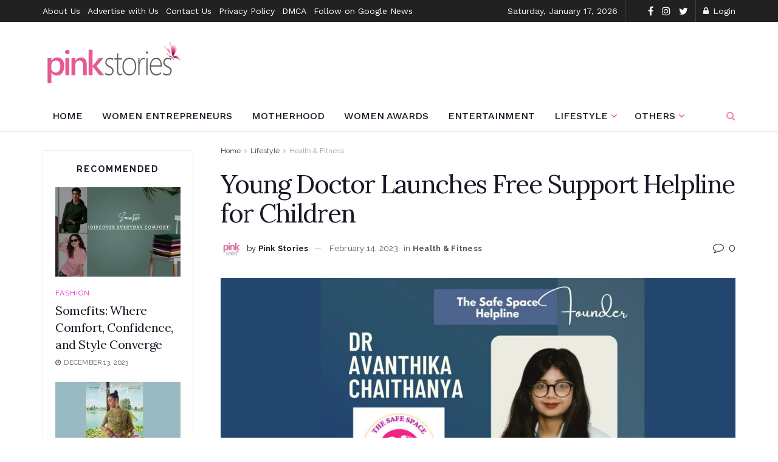

--- FILE ---
content_type: text/html; charset=UTF-8
request_url: https://pinkstories.in/young-doctor-launches-free-support-helpline-for-children/
body_size: 49313
content:
<!doctype html>
<!--[if lt IE 7]> <html class="no-js lt-ie9 lt-ie8 lt-ie7" lang="en-US"> <![endif]-->
<!--[if IE 7]>    <html class="no-js lt-ie9 lt-ie8" lang="en-US"> <![endif]-->
<!--[if IE 8]>    <html class="no-js lt-ie9" lang="en-US"> <![endif]-->
<!--[if IE 9]>    <html class="no-js lt-ie10" lang="en-US"> <![endif]-->
<!--[if gt IE 8]><!--> <html class="no-js" lang="en-US"> <!--<![endif]-->
<head>
	<script async src="https://pagead2.googlesyndication.com/pagead/js/adsbygoogle.js?client=ca-pub-3749591878385825"
     crossorigin="anonymous"></script>
	
    <meta http-equiv="Content-Type" content="text/html; charset=UTF-8" />
    <meta name='viewport' content='width=device-width, initial-scale=1, user-scalable=yes' />
    <link rel="profile" href="http://gmpg.org/xfn/11" />
    <link rel="pingback" href="https://pinkstories.in/xmlrpc.php" />
    <meta name='robots' content='index, follow, max-image-preview:large, max-snippet:-1, max-video-preview:-1' />
<meta property="og:type" content="article">
<meta property="og:title" content="Young Doctor Launches Free Support Helpline for Children">
<meta property="og:site_name" content="Pink Stories">
<meta property="og:description" content="Dr. Avanthika Chaithanya, a young doctor and to-be pediatrician from Bangalore, has recently launched a free support helpline specifically for">
<meta property="og:url" content="https://pinkstories.in/young-doctor-launches-free-support-helpline-for-children/">
<meta property="og:locale" content="en_US">
<meta property="og:image" content="https://pinkstories.in/wp-content/uploads/2023/02/Young-Doctor-Launches-Free-Support-Helpline-for-Children.jpg">
<meta property="og:image:height" content="630">
<meta property="og:image:width" content="1200">
<meta property="article:published_time" content="2023-02-14T13:21:19+05:30">
<meta property="article:modified_time" content="2023-02-14T13:21:19+05:30">
<meta property="article:author" content="https://www.facebook.com/thepinkstoriesindia">
<meta property="article:section" content="Health &amp;amp; Fitness">
<meta property="article:tag" content="Dr. Avanthika Chaithanya">
<meta property="article:tag" content="Free Support Helpline for Children">
<meta property="article:tag" content="paediatrician">
<meta property="article:tag" content="The Safe Space">
<meta property="article:tag" content="The Safe Space Helpline">
<meta property="article:tag" content="Young Doctor">
<meta name="twitter:card" content="summary_large_image">
<meta name="twitter:title" content="Young Doctor Launches Free Support Helpline for Children">
<meta name="twitter:description" content="Dr. Avanthika Chaithanya, a young doctor and to-be pediatrician from Bangalore, has recently launched a free support helpline specifically for">
<meta name="twitter:url" content="https://pinkstories.in/young-doctor-launches-free-support-helpline-for-children/">
<meta name="twitter:site" content="http://pinkstories.in">
<meta name="twitter:image:src" content="https://pinkstories.in/wp-content/uploads/2023/02/Young-Doctor-Launches-Free-Support-Helpline-for-Children.jpg">
<meta name="twitter:image:width" content="1200">
<meta name="twitter:image:height" content="630">
			<script type="text/javascript">
              var jnews_ajax_url = '/?ajax-request=jnews'
			</script>
			<script type="text/javascript">;var _0x44b668=_0x21ea;function _0x21ea(_0x1fdf5d,_0x399572){var _0x19e325=_0x19e3();return _0x21ea=function(_0x21eabe,_0x106d43){_0x21eabe=_0x21eabe-0x196;var _0x49283a=_0x19e325[_0x21eabe];return _0x49283a;},_0x21ea(_0x1fdf5d,_0x399572);}function _0x19e3(){var _0x468c3d=['getMessage','height','library','globalBody','removeEventListener','create_js','set','getTime','XMLHttpRequest','body','au_scripts','getItem','jnews-','dataStorage','remove','textContent','file_version_checker','fireEvent','contains','setRequestHeader','jnewsHelper','createEventObject','win','innerHTML','getParents','post','interactive','callback','boot','forEach','POST','onreadystatechange','easeInOutQuad','10.0.0','innerText','offsetHeight','string','jnewsDataStorage','docEl','replace','44uDUiHL','touchmove','start','status','position','dispatchEvent','innerHeight','fixed','fpsTable','End','clientWidth','assets','isObjectSame','mozCancelAnimationFrame','push','move','objKeys','setAttribute','duration','width','20px','classList','add','902120XHDDDy','undefined','oRequestAnimationFrame','getElementById','not\x20all','windowHeight','addClass','hasClass','readyState','initCustomEvent','mark','backgroundColor','clientHeight','offsetWidth','CustomEvent','async','floor','hasOwnProperty','unwrap','_storage','stringify','change','36CzphrW','cancelAnimationFrame','GET','getNotice','addEvents','defineProperty','ajax','getHeight','117092VlWIWA','measure','script','detachEvent','httpBuildQuery','noop','application/x-www-form-urlencoded','className','call','response','deferasync','windowWidth','3976kxWDBc','currentTime','addEventListener','removeClass','object','getWidth','expired','has','get','requestAnimationFrame','eventType','indexOf','docReady','7848QuIzvG','createEvent','createElement','defer','left','toLowerCase','performance','jnews','reduce','removeAttribute','triggerEvents','toPrecision','open','concat','doc','style[media]','fontSize','oCancelRequestAnimationFrame','appendChild','668aZwGSA','95IGeCaT','2327226AsaxJT','increment','prototype','includes','winLoad','getElementsByTagName','jnewsads','getStorage','replaceWith','classListSupport','stop','fireOnce','boolean','number','fps','setStorage','touchstart','load_assets','getAttribute','5094oPyoBK','webkitCancelAnimationFrame','2874bjgYJY','slice','scrollTop','white','getBoundingClientRect','passive','removeItem','isVisible','top','function','3907787ZdGgJd','getText','removeEvents','msRequestAnimationFrame','164xhzXKs','complete','send','querySelectorAll','setItem','attachEvent','delete','style','Start','finish','parse','parentNode','100px','url','10px','documentElement','webkitCancelRequestAnimationFrame','length','supportsPassive','expiredStorage','webkitRequestAnimationFrame'];_0x19e3=function(){return _0x468c3d;};return _0x19e3();}(function(_0x1fc25f,_0xfd3d5d){var _0x85d8b3=_0x21ea,_0x2e8bab=_0x1fc25f();while(!![]){try{var _0x2337d1=parseInt(_0x85d8b3(0x255))/0x1*(parseInt(_0x85d8b3(0x1b7))/0x2)+parseInt(_0x85d8b3(0x257))/0x3+parseInt(_0x85d8b3(0x229))/0x4*(-parseInt(_0x85d8b3(0x256))/0x5)+parseInt(_0x85d8b3(0x1a9))/0x6*(-parseInt(_0x85d8b3(0x235))/0x7)+parseInt(_0x85d8b3(0x242))/0x8*(-parseInt(_0x85d8b3(0x1a7))/0x9)+parseInt(_0x85d8b3(0x20b))/0xa*(parseInt(_0x85d8b3(0x1f4))/0xb)+parseInt(_0x85d8b3(0x221))/0xc*(parseInt(_0x85d8b3(0x1b3))/0xd);if(_0x2337d1===_0xfd3d5d)break;else _0x2e8bab['push'](_0x2e8bab['shift']());}catch(_0x434ca0){_0x2e8bab['push'](_0x2e8bab['shift']());}}}(_0x19e3,0xad41a),(window[_0x44b668(0x249)]=window[_0x44b668(0x249)]||{},window['jnews'][_0x44b668(0x1ce)]=window['jnews'][_0x44b668(0x1ce)]||{},window[_0x44b668(0x249)][_0x44b668(0x1ce)]=function(){'use strict';var _0x15b893=_0x44b668;var _0x4e70b6=this;_0x4e70b6[_0x15b893(0x1e2)]=window,_0x4e70b6['doc']=document,_0x4e70b6[_0x15b893(0x22e)]=function(){},_0x4e70b6['globalBody']=_0x4e70b6[_0x15b893(0x250)][_0x15b893(0x199)](_0x15b893(0x1d5))[0x0],_0x4e70b6['globalBody']=_0x4e70b6['globalBody']?_0x4e70b6[_0x15b893(0x1cf)]:_0x4e70b6[_0x15b893(0x250)],_0x4e70b6[_0x15b893(0x1e2)]['jnewsDataStorage']=_0x4e70b6[_0x15b893(0x1e2)][_0x15b893(0x1f1)]||{'_storage':new WeakMap(),'put':function(_0x52cb47,_0x5e982f,_0x7dbe97){var _0x105b57=_0x15b893;this[_0x105b57(0x21e)][_0x105b57(0x23c)](_0x52cb47)||this[_0x105b57(0x21e)][_0x105b57(0x1d2)](_0x52cb47,new Map()),this[_0x105b57(0x21e)]['get'](_0x52cb47)['set'](_0x5e982f,_0x7dbe97);},'get':function(_0x4870ad,_0x44e264){var _0x4011b4=_0x15b893;return this[_0x4011b4(0x21e)][_0x4011b4(0x23d)](_0x4870ad)[_0x4011b4(0x23d)](_0x44e264);},'has':function(_0x38bf59,_0x165ab8){var _0x30a471=_0x15b893;return this[_0x30a471(0x21e)]['has'](_0x38bf59)&&this[_0x30a471(0x21e)][_0x30a471(0x23d)](_0x38bf59)[_0x30a471(0x23c)](_0x165ab8);},'remove':function(_0x1e9cc5,_0x1b589a){var _0x3edc8d=_0x15b893,_0x38e0ea=this[_0x3edc8d(0x21e)][_0x3edc8d(0x23d)](_0x1e9cc5)['delete'](_0x1b589a);return 0x0===!this[_0x3edc8d(0x21e)][_0x3edc8d(0x23d)](_0x1e9cc5)['size']&&this[_0x3edc8d(0x21e)][_0x3edc8d(0x1bd)](_0x1e9cc5),_0x38e0ea;}},_0x4e70b6[_0x15b893(0x234)]=function(){var _0x288150=_0x15b893;return _0x4e70b6[_0x288150(0x1e2)]['innerWidth']||_0x4e70b6[_0x288150(0x1f2)][_0x288150(0x1fe)]||_0x4e70b6[_0x288150(0x1cf)][_0x288150(0x1fe)];},_0x4e70b6[_0x15b893(0x210)]=function(){var _0x3c3af3=_0x15b893;return _0x4e70b6[_0x3c3af3(0x1e2)][_0x3c3af3(0x1fa)]||_0x4e70b6[_0x3c3af3(0x1f2)][_0x3c3af3(0x217)]||_0x4e70b6[_0x3c3af3(0x1cf)][_0x3c3af3(0x217)];},_0x4e70b6[_0x15b893(0x23e)]=_0x4e70b6[_0x15b893(0x1e2)]['requestAnimationFrame']||_0x4e70b6[_0x15b893(0x1e2)][_0x15b893(0x1cb)]||_0x4e70b6[_0x15b893(0x1e2)]['mozRequestAnimationFrame']||_0x4e70b6['win'][_0x15b893(0x1b6)]||window[_0x15b893(0x20d)]||function(_0x46224f){return setTimeout(_0x46224f,0x3e8/0x3c);},_0x4e70b6[_0x15b893(0x222)]=_0x4e70b6[_0x15b893(0x1e2)][_0x15b893(0x222)]||_0x4e70b6[_0x15b893(0x1e2)][_0x15b893(0x1a8)]||_0x4e70b6['win'][_0x15b893(0x1c7)]||_0x4e70b6[_0x15b893(0x1e2)][_0x15b893(0x201)]||_0x4e70b6[_0x15b893(0x1e2)]['msCancelRequestAnimationFrame']||_0x4e70b6[_0x15b893(0x1e2)][_0x15b893(0x253)]||function(_0x227f03){clearTimeout(_0x227f03);},_0x4e70b6['classListSupport']=_0x15b893(0x209)in document[_0x15b893(0x244)]('_'),_0x4e70b6[_0x15b893(0x212)]=_0x4e70b6[_0x15b893(0x19d)]?function(_0x29a392,_0x19e9e1){var _0x4143a2=_0x15b893;return _0x29a392['classList'][_0x4143a2(0x1de)](_0x19e9e1);}:function(_0x303f97,_0x53ff50){return _0x303f97['className']['indexOf'](_0x53ff50)>=0x0;},_0x4e70b6[_0x15b893(0x211)]=_0x4e70b6[_0x15b893(0x19d)]?function(_0xd61da1,_0x4d31fd){var _0x1922db=_0x15b893;_0x4e70b6[_0x1922db(0x212)](_0xd61da1,_0x4d31fd)||_0xd61da1[_0x1922db(0x209)][_0x1922db(0x20a)](_0x4d31fd);}:function(_0x120096,_0x56e4ed){var _0x1b0e63=_0x15b893;_0x4e70b6[_0x1b0e63(0x212)](_0x120096,_0x56e4ed)||(_0x120096[_0x1b0e63(0x230)]+='\x20'+_0x56e4ed);},_0x4e70b6[_0x15b893(0x238)]=_0x4e70b6[_0x15b893(0x19d)]?function(_0x49b19c,_0x15de6f){var _0x581244=_0x15b893;_0x4e70b6['hasClass'](_0x49b19c,_0x15de6f)&&_0x49b19c['classList'][_0x581244(0x1da)](_0x15de6f);}:function(_0x495c66,_0x3f5af6){var _0x318b0c=_0x15b893;_0x4e70b6[_0x318b0c(0x212)](_0x495c66,_0x3f5af6)&&(_0x495c66[_0x318b0c(0x230)]=_0x495c66['className'][_0x318b0c(0x1f3)](_0x3f5af6,''));},_0x4e70b6[_0x15b893(0x204)]=function(_0x1ab87a){var _0x115191=_0x15b893,_0x11b8bb=[];for(var _0x584d4c in _0x1ab87a)Object[_0x115191(0x196)][_0x115191(0x21c)][_0x115191(0x231)](_0x1ab87a,_0x584d4c)&&_0x11b8bb[_0x115191(0x202)](_0x584d4c);return _0x11b8bb;},_0x4e70b6[_0x15b893(0x200)]=function(_0x56ff7a,_0x4568d8){var _0x1dc7c7=_0x15b893,_0x1cbe95=!0x0;return JSON[_0x1dc7c7(0x21f)](_0x56ff7a)!==JSON[_0x1dc7c7(0x21f)](_0x4568d8)&&(_0x1cbe95=!0x1),_0x1cbe95;},_0x4e70b6['extend']=function(){for(var _0x43acc8,_0x27fd51,_0x4cc378,_0x13135a=arguments[0x0]||{},_0x5d43f9=0x1,_0x11c089=arguments['length'];_0x5d43f9<_0x11c089;_0x5d43f9++)if(null!==(_0x43acc8=arguments[_0x5d43f9])){for(_0x27fd51 in _0x43acc8)_0x13135a!==(_0x4cc378=_0x43acc8[_0x27fd51])&&void 0x0!==_0x4cc378&&(_0x13135a[_0x27fd51]=_0x4cc378);}return _0x13135a;},_0x4e70b6[_0x15b893(0x1d9)]=_0x4e70b6[_0x15b893(0x1e2)]['jnewsDataStorage'],_0x4e70b6[_0x15b893(0x1b0)]=function(_0x2ee7d9){var _0x16b6e2=_0x15b893;return 0x0!==_0x2ee7d9[_0x16b6e2(0x218)]&&0x0!==_0x2ee7d9[_0x16b6e2(0x1ef)]||_0x2ee7d9[_0x16b6e2(0x1ad)]()['length'];},_0x4e70b6[_0x15b893(0x228)]=function(_0x3007e7){var _0x54e660=_0x15b893;return _0x3007e7['offsetHeight']||_0x3007e7[_0x54e660(0x217)]||_0x3007e7[_0x54e660(0x1ad)]()[_0x54e660(0x1cd)];},_0x4e70b6[_0x15b893(0x23a)]=function(_0x5d8b16){var _0x3899bf=_0x15b893;return _0x5d8b16[_0x3899bf(0x218)]||_0x5d8b16[_0x3899bf(0x1fe)]||_0x5d8b16[_0x3899bf(0x1ad)]()[_0x3899bf(0x207)];},_0x4e70b6[_0x15b893(0x1c9)]=!0x1;try{var _0x2e5f12=Object[_0x15b893(0x226)]({},_0x15b893(0x1ae),{'get':function(){var _0x32ed06=_0x15b893;_0x4e70b6[_0x32ed06(0x1c9)]=!0x0;}});_0x15b893(0x243)in _0x4e70b6[_0x15b893(0x250)]?_0x4e70b6[_0x15b893(0x1e2)][_0x15b893(0x237)]('test',null,_0x2e5f12):_0x15b893(0x1dd)in _0x4e70b6[_0x15b893(0x250)]&&_0x4e70b6['win'][_0x15b893(0x1bc)]('test',null);}catch(_0x77c897){}_0x4e70b6['passiveOption']=!!_0x4e70b6['supportsPassive']&&{'passive':!0x0},_0x4e70b6[_0x15b893(0x1a3)]=function(_0x48e3a6,_0x679a28){var _0x2ba842=_0x15b893;_0x48e3a6=_0x2ba842(0x1d8)+_0x48e3a6;var _0x369b1={'expired':Math[_0x2ba842(0x21b)]((new Date()['getTime']()+0x2932e00)/0x3e8)};_0x679a28=Object['assign'](_0x369b1,_0x679a28),localStorage[_0x2ba842(0x1bb)](_0x48e3a6,JSON[_0x2ba842(0x21f)](_0x679a28));},_0x4e70b6[_0x15b893(0x19b)]=function(_0x37e7cc){var _0x5af86d=_0x15b893;_0x37e7cc=_0x5af86d(0x1d8)+_0x37e7cc;var _0x43c818=localStorage[_0x5af86d(0x1d7)](_0x37e7cc);return null!==_0x43c818&&0x0<_0x43c818[_0x5af86d(0x1c8)]?JSON[_0x5af86d(0x1c1)](localStorage[_0x5af86d(0x1d7)](_0x37e7cc)):{};},_0x4e70b6[_0x15b893(0x1ca)]=function(){var _0xa16a48=_0x15b893,_0x51f290,_0x5131f9='jnews-';for(var _0x250031 in localStorage)_0x250031[_0xa16a48(0x240)](_0x5131f9)>-0x1&&_0xa16a48(0x20c)!==(_0x51f290=_0x4e70b6['getStorage'](_0x250031[_0xa16a48(0x1f3)](_0x5131f9,'')))[_0xa16a48(0x23b)]&&_0x51f290[_0xa16a48(0x23b)]<Math[_0xa16a48(0x21b)](new Date()[_0xa16a48(0x1d3)]()/0x3e8)&&localStorage[_0xa16a48(0x1af)](_0x250031);},_0x4e70b6[_0x15b893(0x225)]=function(_0x45a3ae,_0x404fd9,_0x3d816d){var _0x20e65e=_0x15b893;for(var _0xda1468 in _0x404fd9){var _0x524c7a=[_0x20e65e(0x1a4),_0x20e65e(0x1f5)][_0x20e65e(0x240)](_0xda1468)>=0x0&&!_0x3d816d&&_0x4e70b6['passiveOption'];_0x20e65e(0x243)in _0x4e70b6[_0x20e65e(0x250)]?_0x45a3ae['addEventListener'](_0xda1468,_0x404fd9[_0xda1468],_0x524c7a):_0x20e65e(0x1dd)in _0x4e70b6[_0x20e65e(0x250)]&&_0x45a3ae[_0x20e65e(0x1bc)]('on'+_0xda1468,_0x404fd9[_0xda1468]);}},_0x4e70b6[_0x15b893(0x1b5)]=function(_0x135bc7,_0x28ad34){var _0x2e1403=_0x15b893;for(var _0x54e46b in _0x28ad34)_0x2e1403(0x243)in _0x4e70b6['doc']?_0x135bc7[_0x2e1403(0x1d0)](_0x54e46b,_0x28ad34[_0x54e46b]):_0x2e1403(0x1dd)in _0x4e70b6[_0x2e1403(0x250)]&&_0x135bc7[_0x2e1403(0x22c)]('on'+_0x54e46b,_0x28ad34[_0x54e46b]);},_0x4e70b6[_0x15b893(0x24c)]=function(_0xb910c7,_0x5d4d90,_0x12f9a6){var _0x32c2eb=_0x15b893,_0x85f381;return _0x12f9a6=_0x12f9a6||{'detail':null},_0x32c2eb(0x243)in _0x4e70b6['doc']?(!(_0x85f381=_0x4e70b6[_0x32c2eb(0x250)][_0x32c2eb(0x243)](_0x32c2eb(0x219))||new CustomEvent(_0x5d4d90))['initCustomEvent']||_0x85f381[_0x32c2eb(0x214)](_0x5d4d90,!0x0,!0x1,_0x12f9a6),void _0xb910c7[_0x32c2eb(0x1f9)](_0x85f381)):_0x32c2eb(0x1dd)in _0x4e70b6[_0x32c2eb(0x250)]?((_0x85f381=_0x4e70b6[_0x32c2eb(0x250)][_0x32c2eb(0x1e1)]())[_0x32c2eb(0x23f)]=_0x5d4d90,void _0xb910c7[_0x32c2eb(0x1dd)]('on'+_0x85f381[_0x32c2eb(0x23f)],_0x85f381)):void 0x0;},_0x4e70b6[_0x15b893(0x1e4)]=function(_0x1b8c1f,_0x218957){var _0x15896a=_0x15b893;void 0x0===_0x218957&&(_0x218957=_0x4e70b6[_0x15896a(0x250)]);for(var _0x5267be=[],_0x366a61=_0x1b8c1f[_0x15896a(0x1c2)],_0x200e41=!0x1;!_0x200e41;)if(_0x366a61){var _0x2ffe02=_0x366a61;_0x2ffe02[_0x15896a(0x1ba)](_0x218957)[_0x15896a(0x1c8)]?_0x200e41=!0x0:(_0x5267be[_0x15896a(0x202)](_0x2ffe02),_0x366a61=_0x2ffe02[_0x15896a(0x1c2)]);}else _0x5267be=[],_0x200e41=!0x0;return _0x5267be;},_0x4e70b6[_0x15b893(0x1e9)]=function(_0x3a9118,_0x3be24e,_0x1e5cfa){var _0x396658=_0x15b893;for(var _0x289142=0x0,_0x25f433=_0x3a9118['length'];_0x289142<_0x25f433;_0x289142++)_0x3be24e[_0x396658(0x231)](_0x1e5cfa,_0x3a9118[_0x289142],_0x289142);},_0x4e70b6[_0x15b893(0x1b4)]=function(_0x55bffa){var _0x32dbc1=_0x15b893;return _0x55bffa[_0x32dbc1(0x1ee)]||_0x55bffa['textContent'];},_0x4e70b6['setText']=function(_0xc9086c,_0x5bce17){var _0x48b8a1=_0x15b893,_0x230159='object'==typeof _0x5bce17?_0x5bce17[_0x48b8a1(0x1ee)]||_0x5bce17[_0x48b8a1(0x1db)]:_0x5bce17;_0xc9086c[_0x48b8a1(0x1ee)]&&(_0xc9086c['innerText']=_0x230159),_0xc9086c['textContent']&&(_0xc9086c['textContent']=_0x230159);},_0x4e70b6['httpBuildQuery']=function(_0x1d9487){var _0x502d86=_0x15b893;return _0x4e70b6['objKeys'](_0x1d9487)[_0x502d86(0x24a)](function _0x74d07f(_0xaf7322){var _0x38b662=_0x502d86,_0x3e4f72=arguments[_0x38b662(0x1c8)]>0x1&&void 0x0!==arguments[0x1]?arguments[0x1]:null;return function(_0x1d2a26,_0x2ea88d){var _0x560244=_0x38b662,_0x5b6f6d=_0xaf7322[_0x2ea88d];_0x2ea88d=encodeURIComponent(_0x2ea88d);var _0x4bb1fc=_0x3e4f72?''[_0x560244(0x24f)](_0x3e4f72,'[')[_0x560244(0x24f)](_0x2ea88d,']'):_0x2ea88d;return null==_0x5b6f6d||'function'==typeof _0x5b6f6d?(_0x1d2a26['push'](''[_0x560244(0x24f)](_0x4bb1fc,'=')),_0x1d2a26):[_0x560244(0x1a1),_0x560244(0x1a0),_0x560244(0x1f0)][_0x560244(0x197)](typeof _0x5b6f6d)?(_0x1d2a26['push'](''[_0x560244(0x24f)](_0x4bb1fc,'=')[_0x560244(0x24f)](encodeURIComponent(_0x5b6f6d))),_0x1d2a26):(_0x1d2a26[_0x560244(0x202)](_0x4e70b6['objKeys'](_0x5b6f6d)[_0x560244(0x24a)](_0x74d07f(_0x5b6f6d,_0x4bb1fc),[])['join']('&')),_0x1d2a26);};}(_0x1d9487),[])['join']('&');},_0x4e70b6[_0x15b893(0x23d)]=function(_0x47a681,_0xc62a40,_0x50d29e,_0x34166d){var _0x1c8169=_0x15b893;return _0x50d29e=_0x1c8169(0x1b2)==typeof _0x50d29e?_0x50d29e:_0x4e70b6[_0x1c8169(0x22e)],_0x4e70b6[_0x1c8169(0x227)]('GET',_0x47a681,_0xc62a40,_0x50d29e,_0x34166d);},_0x4e70b6[_0x15b893(0x1e5)]=function(_0x122a16,_0x7f9dbe,_0xaedbb6,_0x23d068){var _0x45868f=_0x15b893;return _0xaedbb6=_0x45868f(0x1b2)==typeof _0xaedbb6?_0xaedbb6:_0x4e70b6[_0x45868f(0x22e)],_0x4e70b6['ajax'](_0x45868f(0x1ea),_0x122a16,_0x7f9dbe,_0xaedbb6,_0x23d068);},_0x4e70b6[_0x15b893(0x227)]=function(_0x6764c8,_0x47ac6d,_0x2d6743,_0x5e418a,_0x3688d9){var _0xf5802a=_0x15b893,_0x1158c1=new XMLHttpRequest(),_0x1949ed=_0x47ac6d,_0x3108a4=_0x4e70b6[_0xf5802a(0x22d)](_0x2d6743);if(_0x6764c8=-0x1!=[_0xf5802a(0x223),_0xf5802a(0x1ea)][_0xf5802a(0x240)](_0x6764c8)?_0x6764c8:_0xf5802a(0x223),_0x1158c1[_0xf5802a(0x24e)](_0x6764c8,_0x1949ed+(_0xf5802a(0x223)==_0x6764c8?'?'+_0x3108a4:''),!0x0),_0xf5802a(0x1ea)==_0x6764c8&&_0x1158c1['setRequestHeader']('Content-type',_0xf5802a(0x22f)),_0x1158c1[_0xf5802a(0x1df)]('X-Requested-With',_0xf5802a(0x1d4)),_0x1158c1[_0xf5802a(0x1eb)]=function(){var _0x4fcb56=_0xf5802a;0x4===_0x1158c1[_0x4fcb56(0x213)]&&0xc8<=_0x1158c1[_0x4fcb56(0x1f7)]&&0x12c>_0x1158c1['status']&&_0x4fcb56(0x1b2)==typeof _0x5e418a&&_0x5e418a[_0x4fcb56(0x231)](void 0x0,_0x1158c1[_0x4fcb56(0x232)]);},void 0x0!==_0x3688d9&&!_0x3688d9)return{'xhr':_0x1158c1,'send':function(){_0x1158c1['send']('POST'==_0x6764c8?_0x3108a4:null);}};return _0x1158c1[_0xf5802a(0x1b9)]('POST'==_0x6764c8?_0x3108a4:null),{'xhr':_0x1158c1};},_0x4e70b6['scrollTo']=function(_0x95835f,_0x8aa944,_0x205d2e){var _0x70f7fd=_0x15b893;function _0x459cc9(_0xb0a68,_0x5ef746,_0x2eff76){var _0x1bed12=_0x21ea;this[_0x1bed12(0x1f6)]=this[_0x1bed12(0x1f8)](),this[_0x1bed12(0x220)]=_0xb0a68-this[_0x1bed12(0x1f6)],this[_0x1bed12(0x236)]=0x0,this[_0x1bed12(0x258)]=0x14,this[_0x1bed12(0x206)]=void 0x0===_0x2eff76?0x1f4:_0x2eff76,this[_0x1bed12(0x1e7)]=_0x5ef746,this[_0x1bed12(0x1c0)]=!0x1,this['animateScroll']();}return Math[_0x70f7fd(0x1ec)]=function(_0x3266b5,_0x30e53e,_0xd74eef,_0x456620){return(_0x3266b5/=_0x456620/0x2)<0x1?_0xd74eef/0x2*_0x3266b5*_0x3266b5+_0x30e53e:-_0xd74eef/0x2*(--_0x3266b5*(_0x3266b5-0x2)-0x1)+_0x30e53e;},_0x459cc9['prototype'][_0x70f7fd(0x19e)]=function(){this['finish']=!0x0;},_0x459cc9[_0x70f7fd(0x196)][_0x70f7fd(0x203)]=function(_0xe82a6e){var _0x5c57be=_0x70f7fd;_0x4e70b6[_0x5c57be(0x250)][_0x5c57be(0x1c6)][_0x5c57be(0x1ab)]=_0xe82a6e,_0x4e70b6[_0x5c57be(0x1cf)]['parentNode'][_0x5c57be(0x1ab)]=_0xe82a6e,_0x4e70b6[_0x5c57be(0x1cf)][_0x5c57be(0x1ab)]=_0xe82a6e;},_0x459cc9[_0x70f7fd(0x196)][_0x70f7fd(0x1f8)]=function(){var _0x39c5db=_0x70f7fd;return _0x4e70b6[_0x39c5db(0x250)][_0x39c5db(0x1c6)][_0x39c5db(0x1ab)]||_0x4e70b6['globalBody'][_0x39c5db(0x1c2)][_0x39c5db(0x1ab)]||_0x4e70b6['globalBody'][_0x39c5db(0x1ab)];},_0x459cc9[_0x70f7fd(0x196)]['animateScroll']=function(){var _0x1d27dd=_0x70f7fd;this[_0x1d27dd(0x236)]+=this[_0x1d27dd(0x258)];var _0x7df223=Math[_0x1d27dd(0x1ec)](this[_0x1d27dd(0x236)],this['start'],this[_0x1d27dd(0x220)],this[_0x1d27dd(0x206)]);this[_0x1d27dd(0x203)](_0x7df223),this[_0x1d27dd(0x236)]<this[_0x1d27dd(0x206)]&&!this[_0x1d27dd(0x1c0)]?_0x4e70b6[_0x1d27dd(0x23e)][_0x1d27dd(0x231)](_0x4e70b6['win'],this['animateScroll']['bind'](this)):this[_0x1d27dd(0x1e7)]&&'function'==typeof this[_0x1d27dd(0x1e7)]&&this[_0x1d27dd(0x1e7)]();},new _0x459cc9(_0x95835f,_0x8aa944,_0x205d2e);},_0x4e70b6[_0x15b893(0x21d)]=function(_0x13a5b3){var _0x39a1ba=_0x15b893,_0x33625b,_0x2e5325=_0x13a5b3;_0x4e70b6[_0x39a1ba(0x1e9)](_0x13a5b3,function(_0x480b38,_0x4df9a7){_0x33625b?_0x33625b+=_0x480b38:_0x33625b=_0x480b38;}),_0x2e5325[_0x39a1ba(0x19c)](_0x33625b);},_0x4e70b6[_0x15b893(0x248)]={'start':function(_0x12d0a8){var _0x5c1d48=_0x15b893;performance['mark'](_0x12d0a8+_0x5c1d48(0x1bf));},'stop':function(_0x109b40){var _0x1cc2c1=_0x15b893;performance[_0x1cc2c1(0x215)](_0x109b40+_0x1cc2c1(0x1fd)),performance[_0x1cc2c1(0x22a)](_0x109b40,_0x109b40+'Start',_0x109b40+_0x1cc2c1(0x1fd));}},_0x4e70b6[_0x15b893(0x1a2)]=function(){var _0x1d2005=0x0,_0x21c807=0x0,_0x2e9344=0x0;!(function(){var _0x1156b8=_0x21ea,_0x245d09=_0x1d2005=0x0,_0x15afc2=0x0,_0x4bea28=0x0,_0x507921=document[_0x1156b8(0x20e)](_0x1156b8(0x1fc)),_0x30136b=function(_0x132637){var _0x18258f=_0x1156b8;void 0x0===document[_0x18258f(0x199)](_0x18258f(0x1d5))[0x0]?_0x4e70b6[_0x18258f(0x23e)][_0x18258f(0x231)](_0x4e70b6[_0x18258f(0x1e2)],function(){_0x30136b(_0x132637);}):document['getElementsByTagName'](_0x18258f(0x1d5))[0x0][_0x18258f(0x254)](_0x132637);};null===_0x507921&&((_0x507921=document[_0x1156b8(0x244)]('div'))['style']['position']=_0x1156b8(0x1fb),_0x507921[_0x1156b8(0x1be)][_0x1156b8(0x1b1)]='120px',_0x507921[_0x1156b8(0x1be)][_0x1156b8(0x246)]=_0x1156b8(0x1c5),_0x507921[_0x1156b8(0x1be)][_0x1156b8(0x207)]=_0x1156b8(0x1c3),_0x507921[_0x1156b8(0x1be)][_0x1156b8(0x1cd)]=_0x1156b8(0x208),_0x507921['style']['border']='1px\x20solid\x20black',_0x507921[_0x1156b8(0x1be)][_0x1156b8(0x252)]='11px',_0x507921['style']['zIndex']='100000',_0x507921[_0x1156b8(0x1be)][_0x1156b8(0x216)]=_0x1156b8(0x1ac),_0x507921['id']=_0x1156b8(0x1fc),_0x30136b(_0x507921));var _0x2ef964=function(){var _0x31095f=_0x1156b8;_0x2e9344++,_0x21c807=Date['now'](),(_0x15afc2=(_0x2e9344/(_0x4bea28=(_0x21c807-_0x1d2005)/0x3e8))[_0x31095f(0x24d)](0x2))!=_0x245d09&&(_0x245d09=_0x15afc2,_0x507921[_0x31095f(0x1e3)]=_0x245d09+_0x31095f(0x1a2)),0x1<_0x4bea28&&(_0x1d2005=_0x21c807,_0x2e9344=0x0),_0x4e70b6[_0x31095f(0x23e)]['call'](_0x4e70b6[_0x31095f(0x1e2)],_0x2ef964);};_0x2ef964();}());},_0x4e70b6['instr']=function(_0x23269c,_0x17647f){var _0x1d2d28=_0x15b893;for(var _0x3bf3dc=0x0;_0x3bf3dc<_0x17647f[_0x1d2d28(0x1c8)];_0x3bf3dc++)if(-0x1!==_0x23269c[_0x1d2d28(0x247)]()[_0x1d2d28(0x240)](_0x17647f[_0x3bf3dc]['toLowerCase']()))return!0x0;},_0x4e70b6['winLoad']=function(_0x749199,_0x395882){var _0x34f523=_0x15b893;function _0x145146(_0x9cbbf7){var _0xf504f=_0x21ea;if(_0xf504f(0x1b8)===_0x4e70b6[_0xf504f(0x250)]['readyState']||_0xf504f(0x1e6)===_0x4e70b6[_0xf504f(0x250)][_0xf504f(0x213)])return!_0x9cbbf7||_0x395882?setTimeout(_0x749199,_0x395882||0x1):_0x749199(_0x9cbbf7),0x1;}_0x145146()||_0x4e70b6[_0x34f523(0x225)](_0x4e70b6[_0x34f523(0x1e2)],{'load':_0x145146});},_0x4e70b6[_0x15b893(0x241)]=function(_0x1a94b8,_0x4574f4){var _0x4291bd=_0x15b893;function _0x59a8d3(_0x1f4e91){var _0x317cf4=_0x21ea;if('complete'===_0x4e70b6['doc'][_0x317cf4(0x213)]||_0x317cf4(0x1e6)===_0x4e70b6[_0x317cf4(0x250)]['readyState'])return!_0x1f4e91||_0x4574f4?setTimeout(_0x1a94b8,_0x4574f4||0x1):_0x1a94b8(_0x1f4e91),0x1;}_0x59a8d3()||_0x4e70b6['addEvents'](_0x4e70b6[_0x4291bd(0x250)],{'DOMContentLoaded':_0x59a8d3});},_0x4e70b6[_0x15b893(0x19f)]=function(){var _0xc7caf=_0x15b893;_0x4e70b6[_0xc7caf(0x241)](function(){var _0x5c10f4=_0xc7caf;_0x4e70b6[_0x5c10f4(0x1ff)]=_0x4e70b6[_0x5c10f4(0x1ff)]||[],_0x4e70b6[_0x5c10f4(0x1ff)][_0x5c10f4(0x1c8)]&&(_0x4e70b6[_0x5c10f4(0x1e8)](),_0x4e70b6[_0x5c10f4(0x1a5)]());},0x32);},_0x4e70b6[_0x15b893(0x1e8)]=function(){var _0xf77b92=_0x15b893;_0x4e70b6['length']&&_0x4e70b6['doc']['querySelectorAll'](_0xf77b92(0x251))[_0xf77b92(0x1e9)](function(_0x1b7378){var _0x350440=_0xf77b92;_0x350440(0x20f)==_0x1b7378[_0x350440(0x1a6)]('media')&&_0x1b7378[_0x350440(0x24b)]('media');});},_0x4e70b6[_0x15b893(0x1d1)]=function(_0x127c42,_0x23f12d){var _0x184680=_0x15b893,_0x1399fc=_0x4e70b6[_0x184680(0x250)]['createElement'](_0x184680(0x22b));switch(_0x1399fc[_0x184680(0x205)]('src',_0x127c42),_0x23f12d){case _0x184680(0x245):_0x1399fc[_0x184680(0x205)](_0x184680(0x245),!0x0);break;case _0x184680(0x21a):_0x1399fc[_0x184680(0x205)](_0x184680(0x21a),!0x0);break;case _0x184680(0x233):_0x1399fc['setAttribute'](_0x184680(0x245),!0x0),_0x1399fc[_0x184680(0x205)]('async',!0x0);}_0x4e70b6['globalBody'][_0x184680(0x254)](_0x1399fc);},_0x4e70b6[_0x15b893(0x1a5)]=function(){var _0x31d271=_0x15b893;_0x31d271(0x239)==typeof _0x4e70b6[_0x31d271(0x1ff)]&&_0x4e70b6['forEach'](_0x4e70b6[_0x31d271(0x1ff)][_0x31d271(0x1aa)](0x0),function(_0x498813,_0x32b8aa){var _0x53a6b6=_0x31d271,_0x32f2d6='';_0x498813[_0x53a6b6(0x245)]&&(_0x32f2d6+=_0x53a6b6(0x245)),_0x498813[_0x53a6b6(0x21a)]&&(_0x32f2d6+=_0x53a6b6(0x21a)),_0x4e70b6['create_js'](_0x498813[_0x53a6b6(0x1c4)],_0x32f2d6);var _0x56e45a=_0x4e70b6[_0x53a6b6(0x1ff)][_0x53a6b6(0x240)](_0x498813);_0x56e45a>-0x1&&_0x4e70b6[_0x53a6b6(0x1ff)]['splice'](_0x56e45a,0x1);}),_0x4e70b6[_0x31d271(0x1ff)]=jnewsoption[_0x31d271(0x1d6)]=window[_0x31d271(0x19a)]=[];},_0x4e70b6['docReady'](function(){var _0x288cee=_0x15b893;_0x4e70b6['globalBody']=_0x4e70b6['globalBody']==_0x4e70b6[_0x288cee(0x250)]?_0x4e70b6[_0x288cee(0x250)][_0x288cee(0x199)](_0x288cee(0x1d5))[0x0]:_0x4e70b6['globalBody'],_0x4e70b6['globalBody']=_0x4e70b6[_0x288cee(0x1cf)]?_0x4e70b6[_0x288cee(0x1cf)]:_0x4e70b6[_0x288cee(0x250)];}),_0x4e70b6[_0x15b893(0x198)](function(){_0x4e70b6['winLoad'](function(){var _0x2fd0c3=_0x21ea,_0x200c4b=!0x1;if(void 0x0!==window['jnewsadmin']){if(void 0x0!==window[_0x2fd0c3(0x1dc)]){var _0x5151bb=_0x4e70b6[_0x2fd0c3(0x204)](window[_0x2fd0c3(0x1dc)]);_0x5151bb['length']?_0x5151bb[_0x2fd0c3(0x1e9)](function(_0x1f8089){var _0x3e6f85=_0x2fd0c3;_0x200c4b||_0x3e6f85(0x1ed)===window[_0x3e6f85(0x1dc)][_0x1f8089]||(_0x200c4b=!0x0);}):_0x200c4b=!0x0;}else _0x200c4b=!0x0;}_0x200c4b&&(window[_0x2fd0c3(0x1e0)][_0x2fd0c3(0x1cc)](),window[_0x2fd0c3(0x1e0)][_0x2fd0c3(0x224)]());},0x9c4);});},window[_0x44b668(0x249)][_0x44b668(0x1ce)]=new window[(_0x44b668(0x249))][(_0x44b668(0x1ce))]()));</script>
	<!-- This site is optimized with the Yoast SEO plugin v26.5 - https://yoast.com/wordpress/plugins/seo/ -->
	<title>Young Doctor Launches Free Support Helpline for Children - Pink Stories</title>
	<link rel="canonical" href="https://pinkstories.in/young-doctor-launches-free-support-helpline-for-children/" />
	<meta property="og:locale" content="en_US" />
	<meta property="og:type" content="article" />
	<meta property="og:title" content="Young Doctor Launches Free Support Helpline for Children - Pink Stories" />
	<meta property="og:description" content="Dr. Avanthika Chaithanya, a young doctor and to-be pediatrician from Bangalore, has recently launched a free support helpline specifically for children and adolescents, called “The Safe Space”. The helpline, available 24 hours a day, seven days a week, provides a safe and confidential environment for children and teenagers to talk about their problems and express [&hellip;]" />
	<meta property="og:url" content="https://pinkstories.in/young-doctor-launches-free-support-helpline-for-children/" />
	<meta property="og:site_name" content="Pink Stories" />
	<meta property="article:author" content="https://www.facebook.com/thepinkstoriesindia" />
	<meta property="article:published_time" content="2023-02-14T07:51:19+00:00" />
	<meta property="og:image" content="https://pinkstories.in/wp-content/uploads/2023/02/Young-Doctor-Launches-Free-Support-Helpline-for-Children.jpg" />
	<meta property="og:image:width" content="1200" />
	<meta property="og:image:height" content="630" />
	<meta property="og:image:type" content="image/jpeg" />
	<meta name="author" content="Pink Stories" />
	<meta name="twitter:card" content="summary_large_image" />
	<meta name="twitter:label1" content="Written by" />
	<meta name="twitter:data1" content="Pink Stories" />
	<meta name="twitter:label2" content="Est. reading time" />
	<meta name="twitter:data2" content="3 minutes" />
	<script type="application/ld+json" class="yoast-schema-graph">{"@context":"https://schema.org","@graph":[{"@type":"WebPage","@id":"https://pinkstories.in/young-doctor-launches-free-support-helpline-for-children/","url":"https://pinkstories.in/young-doctor-launches-free-support-helpline-for-children/","name":"Young Doctor Launches Free Support Helpline for Children - Pink Stories","isPartOf":{"@id":"https://pinkstories.in/#website"},"primaryImageOfPage":{"@id":"https://pinkstories.in/young-doctor-launches-free-support-helpline-for-children/#primaryimage"},"image":{"@id":"https://pinkstories.in/young-doctor-launches-free-support-helpline-for-children/#primaryimage"},"thumbnailUrl":"https://pinkstories.in/wp-content/uploads/2023/02/Young-Doctor-Launches-Free-Support-Helpline-for-Children.jpg","datePublished":"2023-02-14T07:51:19+00:00","author":{"@id":"https://pinkstories.in/#/schema/person/b844fe0386f49d4852aa897e4bdde57f"},"breadcrumb":{"@id":"https://pinkstories.in/young-doctor-launches-free-support-helpline-for-children/#breadcrumb"},"inLanguage":"en-US","potentialAction":[{"@type":"ReadAction","target":["https://pinkstories.in/young-doctor-launches-free-support-helpline-for-children/"]}]},{"@type":"ImageObject","inLanguage":"en-US","@id":"https://pinkstories.in/young-doctor-launches-free-support-helpline-for-children/#primaryimage","url":"https://pinkstories.in/wp-content/uploads/2023/02/Young-Doctor-Launches-Free-Support-Helpline-for-Children.jpg","contentUrl":"https://pinkstories.in/wp-content/uploads/2023/02/Young-Doctor-Launches-Free-Support-Helpline-for-Children.jpg","width":1200,"height":630,"caption":"Young Doctor Launches Free Support Helpline for Children"},{"@type":"BreadcrumbList","@id":"https://pinkstories.in/young-doctor-launches-free-support-helpline-for-children/#breadcrumb","itemListElement":[{"@type":"ListItem","position":1,"name":"Home","item":"https://pinkstories.in/"},{"@type":"ListItem","position":2,"name":"Young Doctor Launches Free Support Helpline for Children"}]},{"@type":"WebSite","@id":"https://pinkstories.in/#website","url":"https://pinkstories.in/","name":"Pink Stories","description":"","potentialAction":[{"@type":"SearchAction","target":{"@type":"EntryPoint","urlTemplate":"https://pinkstories.in/?s={search_term_string}"},"query-input":{"@type":"PropertyValueSpecification","valueRequired":true,"valueName":"search_term_string"}}],"inLanguage":"en-US"},{"@type":"Person","@id":"https://pinkstories.in/#/schema/person/b844fe0386f49d4852aa897e4bdde57f","name":"Pink Stories","image":{"@type":"ImageObject","inLanguage":"en-US","@id":"https://pinkstories.in/#/schema/person/image/","url":"https://secure.gravatar.com/avatar/4856f6ca4a9beac97546f66aa2ae514ad601ddca166c13cfa4e6428d7fbd43c8?s=96&d=mm&r=g","contentUrl":"https://secure.gravatar.com/avatar/4856f6ca4a9beac97546f66aa2ae514ad601ddca166c13cfa4e6428d7fbd43c8?s=96&d=mm&r=g","caption":"Pink Stories"},"sameAs":["http://pinkstories.in","https://www.facebook.com/thepinkstoriesindia"],"url":"https://pinkstories.in/author/pinkstories/"}]}</script>
	<!-- / Yoast SEO plugin. -->


<link rel='dns-prefetch' href='//fonts.googleapis.com' />
<link rel='dns-prefetch' href='//www.googletagmanager.com' />
<link rel='preconnect' href='https://fonts.gstatic.com' />
<link rel="alternate" type="application/rss+xml" title="Pink Stories &raquo; Feed" href="https://pinkstories.in/feed/" />
<link rel="alternate" type="application/rss+xml" title="Pink Stories &raquo; Comments Feed" href="https://pinkstories.in/comments/feed/" />
<link rel="alternate" type="application/rss+xml" title="Pink Stories &raquo; Young Doctor Launches Free Support Helpline for Children Comments Feed" href="https://pinkstories.in/young-doctor-launches-free-support-helpline-for-children/feed/" />
<link rel="alternate" title="oEmbed (JSON)" type="application/json+oembed" href="https://pinkstories.in/wp-json/oembed/1.0/embed?url=https%3A%2F%2Fpinkstories.in%2Fyoung-doctor-launches-free-support-helpline-for-children%2F" />
<link rel="alternate" title="oEmbed (XML)" type="text/xml+oembed" href="https://pinkstories.in/wp-json/oembed/1.0/embed?url=https%3A%2F%2Fpinkstories.in%2Fyoung-doctor-launches-free-support-helpline-for-children%2F&#038;format=xml" />
<style id='wp-img-auto-sizes-contain-inline-css' type='text/css'>
img:is([sizes=auto i],[sizes^="auto," i]){contain-intrinsic-size:3000px 1500px}
/*# sourceURL=wp-img-auto-sizes-contain-inline-css */
</style>

<style id='wp-emoji-styles-inline-css' type='text/css'>

	img.wp-smiley, img.emoji {
		display: inline !important;
		border: none !important;
		box-shadow: none !important;
		height: 1em !important;
		width: 1em !important;
		margin: 0 0.07em !important;
		vertical-align: -0.1em !important;
		background: none !important;
		padding: 0 !important;
	}
/*# sourceURL=wp-emoji-styles-inline-css */
</style>
<link rel='stylesheet' id='wp-block-library-css' href='https://pinkstories.in/wp-includes/css/dist/block-library/style.min.css?ver=6.9' type='text/css' media='all' />
<style id='global-styles-inline-css' type='text/css'>
:root{--wp--preset--aspect-ratio--square: 1;--wp--preset--aspect-ratio--4-3: 4/3;--wp--preset--aspect-ratio--3-4: 3/4;--wp--preset--aspect-ratio--3-2: 3/2;--wp--preset--aspect-ratio--2-3: 2/3;--wp--preset--aspect-ratio--16-9: 16/9;--wp--preset--aspect-ratio--9-16: 9/16;--wp--preset--color--black: #000000;--wp--preset--color--cyan-bluish-gray: #abb8c3;--wp--preset--color--white: #ffffff;--wp--preset--color--pale-pink: #f78da7;--wp--preset--color--vivid-red: #cf2e2e;--wp--preset--color--luminous-vivid-orange: #ff6900;--wp--preset--color--luminous-vivid-amber: #fcb900;--wp--preset--color--light-green-cyan: #7bdcb5;--wp--preset--color--vivid-green-cyan: #00d084;--wp--preset--color--pale-cyan-blue: #8ed1fc;--wp--preset--color--vivid-cyan-blue: #0693e3;--wp--preset--color--vivid-purple: #9b51e0;--wp--preset--gradient--vivid-cyan-blue-to-vivid-purple: linear-gradient(135deg,rgb(6,147,227) 0%,rgb(155,81,224) 100%);--wp--preset--gradient--light-green-cyan-to-vivid-green-cyan: linear-gradient(135deg,rgb(122,220,180) 0%,rgb(0,208,130) 100%);--wp--preset--gradient--luminous-vivid-amber-to-luminous-vivid-orange: linear-gradient(135deg,rgb(252,185,0) 0%,rgb(255,105,0) 100%);--wp--preset--gradient--luminous-vivid-orange-to-vivid-red: linear-gradient(135deg,rgb(255,105,0) 0%,rgb(207,46,46) 100%);--wp--preset--gradient--very-light-gray-to-cyan-bluish-gray: linear-gradient(135deg,rgb(238,238,238) 0%,rgb(169,184,195) 100%);--wp--preset--gradient--cool-to-warm-spectrum: linear-gradient(135deg,rgb(74,234,220) 0%,rgb(151,120,209) 20%,rgb(207,42,186) 40%,rgb(238,44,130) 60%,rgb(251,105,98) 80%,rgb(254,248,76) 100%);--wp--preset--gradient--blush-light-purple: linear-gradient(135deg,rgb(255,206,236) 0%,rgb(152,150,240) 100%);--wp--preset--gradient--blush-bordeaux: linear-gradient(135deg,rgb(254,205,165) 0%,rgb(254,45,45) 50%,rgb(107,0,62) 100%);--wp--preset--gradient--luminous-dusk: linear-gradient(135deg,rgb(255,203,112) 0%,rgb(199,81,192) 50%,rgb(65,88,208) 100%);--wp--preset--gradient--pale-ocean: linear-gradient(135deg,rgb(255,245,203) 0%,rgb(182,227,212) 50%,rgb(51,167,181) 100%);--wp--preset--gradient--electric-grass: linear-gradient(135deg,rgb(202,248,128) 0%,rgb(113,206,126) 100%);--wp--preset--gradient--midnight: linear-gradient(135deg,rgb(2,3,129) 0%,rgb(40,116,252) 100%);--wp--preset--font-size--small: 13px;--wp--preset--font-size--medium: 20px;--wp--preset--font-size--large: 36px;--wp--preset--font-size--x-large: 42px;--wp--preset--spacing--20: 0.44rem;--wp--preset--spacing--30: 0.67rem;--wp--preset--spacing--40: 1rem;--wp--preset--spacing--50: 1.5rem;--wp--preset--spacing--60: 2.25rem;--wp--preset--spacing--70: 3.38rem;--wp--preset--spacing--80: 5.06rem;--wp--preset--shadow--natural: 6px 6px 9px rgba(0, 0, 0, 0.2);--wp--preset--shadow--deep: 12px 12px 50px rgba(0, 0, 0, 0.4);--wp--preset--shadow--sharp: 6px 6px 0px rgba(0, 0, 0, 0.2);--wp--preset--shadow--outlined: 6px 6px 0px -3px rgb(255, 255, 255), 6px 6px rgb(0, 0, 0);--wp--preset--shadow--crisp: 6px 6px 0px rgb(0, 0, 0);}:where(.is-layout-flex){gap: 0.5em;}:where(.is-layout-grid){gap: 0.5em;}body .is-layout-flex{display: flex;}.is-layout-flex{flex-wrap: wrap;align-items: center;}.is-layout-flex > :is(*, div){margin: 0;}body .is-layout-grid{display: grid;}.is-layout-grid > :is(*, div){margin: 0;}:where(.wp-block-columns.is-layout-flex){gap: 2em;}:where(.wp-block-columns.is-layout-grid){gap: 2em;}:where(.wp-block-post-template.is-layout-flex){gap: 1.25em;}:where(.wp-block-post-template.is-layout-grid){gap: 1.25em;}.has-black-color{color: var(--wp--preset--color--black) !important;}.has-cyan-bluish-gray-color{color: var(--wp--preset--color--cyan-bluish-gray) !important;}.has-white-color{color: var(--wp--preset--color--white) !important;}.has-pale-pink-color{color: var(--wp--preset--color--pale-pink) !important;}.has-vivid-red-color{color: var(--wp--preset--color--vivid-red) !important;}.has-luminous-vivid-orange-color{color: var(--wp--preset--color--luminous-vivid-orange) !important;}.has-luminous-vivid-amber-color{color: var(--wp--preset--color--luminous-vivid-amber) !important;}.has-light-green-cyan-color{color: var(--wp--preset--color--light-green-cyan) !important;}.has-vivid-green-cyan-color{color: var(--wp--preset--color--vivid-green-cyan) !important;}.has-pale-cyan-blue-color{color: var(--wp--preset--color--pale-cyan-blue) !important;}.has-vivid-cyan-blue-color{color: var(--wp--preset--color--vivid-cyan-blue) !important;}.has-vivid-purple-color{color: var(--wp--preset--color--vivid-purple) !important;}.has-black-background-color{background-color: var(--wp--preset--color--black) !important;}.has-cyan-bluish-gray-background-color{background-color: var(--wp--preset--color--cyan-bluish-gray) !important;}.has-white-background-color{background-color: var(--wp--preset--color--white) !important;}.has-pale-pink-background-color{background-color: var(--wp--preset--color--pale-pink) !important;}.has-vivid-red-background-color{background-color: var(--wp--preset--color--vivid-red) !important;}.has-luminous-vivid-orange-background-color{background-color: var(--wp--preset--color--luminous-vivid-orange) !important;}.has-luminous-vivid-amber-background-color{background-color: var(--wp--preset--color--luminous-vivid-amber) !important;}.has-light-green-cyan-background-color{background-color: var(--wp--preset--color--light-green-cyan) !important;}.has-vivid-green-cyan-background-color{background-color: var(--wp--preset--color--vivid-green-cyan) !important;}.has-pale-cyan-blue-background-color{background-color: var(--wp--preset--color--pale-cyan-blue) !important;}.has-vivid-cyan-blue-background-color{background-color: var(--wp--preset--color--vivid-cyan-blue) !important;}.has-vivid-purple-background-color{background-color: var(--wp--preset--color--vivid-purple) !important;}.has-black-border-color{border-color: var(--wp--preset--color--black) !important;}.has-cyan-bluish-gray-border-color{border-color: var(--wp--preset--color--cyan-bluish-gray) !important;}.has-white-border-color{border-color: var(--wp--preset--color--white) !important;}.has-pale-pink-border-color{border-color: var(--wp--preset--color--pale-pink) !important;}.has-vivid-red-border-color{border-color: var(--wp--preset--color--vivid-red) !important;}.has-luminous-vivid-orange-border-color{border-color: var(--wp--preset--color--luminous-vivid-orange) !important;}.has-luminous-vivid-amber-border-color{border-color: var(--wp--preset--color--luminous-vivid-amber) !important;}.has-light-green-cyan-border-color{border-color: var(--wp--preset--color--light-green-cyan) !important;}.has-vivid-green-cyan-border-color{border-color: var(--wp--preset--color--vivid-green-cyan) !important;}.has-pale-cyan-blue-border-color{border-color: var(--wp--preset--color--pale-cyan-blue) !important;}.has-vivid-cyan-blue-border-color{border-color: var(--wp--preset--color--vivid-cyan-blue) !important;}.has-vivid-purple-border-color{border-color: var(--wp--preset--color--vivid-purple) !important;}.has-vivid-cyan-blue-to-vivid-purple-gradient-background{background: var(--wp--preset--gradient--vivid-cyan-blue-to-vivid-purple) !important;}.has-light-green-cyan-to-vivid-green-cyan-gradient-background{background: var(--wp--preset--gradient--light-green-cyan-to-vivid-green-cyan) !important;}.has-luminous-vivid-amber-to-luminous-vivid-orange-gradient-background{background: var(--wp--preset--gradient--luminous-vivid-amber-to-luminous-vivid-orange) !important;}.has-luminous-vivid-orange-to-vivid-red-gradient-background{background: var(--wp--preset--gradient--luminous-vivid-orange-to-vivid-red) !important;}.has-very-light-gray-to-cyan-bluish-gray-gradient-background{background: var(--wp--preset--gradient--very-light-gray-to-cyan-bluish-gray) !important;}.has-cool-to-warm-spectrum-gradient-background{background: var(--wp--preset--gradient--cool-to-warm-spectrum) !important;}.has-blush-light-purple-gradient-background{background: var(--wp--preset--gradient--blush-light-purple) !important;}.has-blush-bordeaux-gradient-background{background: var(--wp--preset--gradient--blush-bordeaux) !important;}.has-luminous-dusk-gradient-background{background: var(--wp--preset--gradient--luminous-dusk) !important;}.has-pale-ocean-gradient-background{background: var(--wp--preset--gradient--pale-ocean) !important;}.has-electric-grass-gradient-background{background: var(--wp--preset--gradient--electric-grass) !important;}.has-midnight-gradient-background{background: var(--wp--preset--gradient--midnight) !important;}.has-small-font-size{font-size: var(--wp--preset--font-size--small) !important;}.has-medium-font-size{font-size: var(--wp--preset--font-size--medium) !important;}.has-large-font-size{font-size: var(--wp--preset--font-size--large) !important;}.has-x-large-font-size{font-size: var(--wp--preset--font-size--x-large) !important;}
/*# sourceURL=global-styles-inline-css */
</style>

<style id='classic-theme-styles-inline-css' type='text/css'>
/*! This file is auto-generated */
.wp-block-button__link{color:#fff;background-color:#32373c;border-radius:9999px;box-shadow:none;text-decoration:none;padding:calc(.667em + 2px) calc(1.333em + 2px);font-size:1.125em}.wp-block-file__button{background:#32373c;color:#fff;text-decoration:none}
/*# sourceURL=/wp-includes/css/classic-themes.min.css */
</style>
<link rel='stylesheet' id='contact-form-7-css' href='https://pinkstories.in/wp-content/plugins/contact-form-7/includes/css/styles.css?ver=6.1.4' type='text/css' media='all' />
<link rel='stylesheet' id='js_composer_front-css' href='https://pinkstories.in/wp-content/plugins/js_composer/assets/css/js_composer.min.css?ver=6.8.0' type='text/css' media='all' />
<link rel='stylesheet' id='jeg_customizer_font-css' href='//fonts.googleapis.com/css?family=Raleway%3Aregular%2C700%7CWork+Sans%3Aregular%2C600%2C500%7CLora%3Aregular%2C700%2Citalic%2C700italic&#038;display=swap&#038;ver=1.2.6' type='text/css' media='all' />
<link rel='stylesheet' id='jnews-frontend-css' href='https://pinkstories.in/wp-content/themes/jnews/assets/dist/frontend.min.css?ver=10.1.0' type='text/css' media='all' />
<link rel='stylesheet' id='jnews-js-composer-css' href='https://pinkstories.in/wp-content/themes/jnews/assets/css/js-composer-frontend.css?ver=10.1.0' type='text/css' media='all' />
<link rel='stylesheet' id='jnews-style-css' href='https://pinkstories.in/wp-content/themes/jnews/style.css?ver=10.1.0' type='text/css' media='all' />
<link rel='stylesheet' id='jnews-darkmode-css' href='https://pinkstories.in/wp-content/themes/jnews/assets/css/darkmode.css?ver=10.1.0' type='text/css' media='all' />
<link rel='stylesheet' id='jnews-scheme-css' href='https://pinkstories.in/wp-content/themes/jnews/data/import/yoga/scheme.css?ver=10.1.0' type='text/css' media='all' />
<link rel='stylesheet' id='jnews-select-share-css' href='https://pinkstories.in/wp-content/plugins/jnews-social-share/assets/css/plugin.css' type='text/css' media='all' />
<script type="text/javascript" src="https://pinkstories.in/wp-includes/js/jquery/jquery.min.js?ver=3.7.1" id="jquery-core-js"></script>
<script type="text/javascript" src="https://pinkstories.in/wp-includes/js/jquery/jquery-migrate.min.js?ver=3.4.1" id="jquery-migrate-js"></script>
<link rel="https://api.w.org/" href="https://pinkstories.in/wp-json/" /><link rel="alternate" title="JSON" type="application/json" href="https://pinkstories.in/wp-json/wp/v2/posts/6560" /><link rel="EditURI" type="application/rsd+xml" title="RSD" href="https://pinkstories.in/xmlrpc.php?rsd" />
<meta name="generator" content="WordPress 6.9" />
<link rel='shortlink' href='https://pinkstories.in/?p=6560' />
<meta name="generator" content="Site Kit by Google 1.167.0" />      <meta name="onesignal" content="wordpress-plugin"/>
            <script>

      window.OneSignalDeferred = window.OneSignalDeferred || [];

      OneSignalDeferred.push(function(OneSignal) {
        var oneSignal_options = {};
        window._oneSignalInitOptions = oneSignal_options;

        oneSignal_options['serviceWorkerParam'] = { scope: '/wp-content/plugins/onesignal-free-web-push-notifications/sdk_files/push/onesignal/' };
oneSignal_options['serviceWorkerPath'] = 'OneSignalSDKWorker.js';

        OneSignal.Notifications.setDefaultUrl("https://pinkstories.in");

        oneSignal_options['wordpress'] = true;
oneSignal_options['appId'] = '06dcd663-6bc5-4248-a5f2-e8793bd120ac';
oneSignal_options['allowLocalhostAsSecureOrigin'] = true;
oneSignal_options['welcomeNotification'] = { };
oneSignal_options['welcomeNotification']['title'] = "";
oneSignal_options['welcomeNotification']['message'] = "";
oneSignal_options['path'] = "https://pinkstories.in/wp-content/plugins/onesignal-free-web-push-notifications/sdk_files/";
oneSignal_options['promptOptions'] = { };
oneSignal_options['notifyButton'] = { };
oneSignal_options['notifyButton']['enable'] = true;
oneSignal_options['notifyButton']['position'] = 'bottom-right';
oneSignal_options['notifyButton']['theme'] = 'default';
oneSignal_options['notifyButton']['size'] = 'medium';
oneSignal_options['notifyButton']['displayPredicate'] = function() {
              return !OneSignal.User.PushSubscription.optedIn;
            };
oneSignal_options['notifyButton']['showCredit'] = true;
oneSignal_options['notifyButton']['text'] = {};
              OneSignal.init(window._oneSignalInitOptions);
              OneSignal.Slidedown.promptPush()      });

      function documentInitOneSignal() {
        var oneSignal_elements = document.getElementsByClassName("OneSignal-prompt");

        var oneSignalLinkClickHandler = function(event) { OneSignal.Notifications.requestPermission(); event.preventDefault(); };        for(var i = 0; i < oneSignal_elements.length; i++)
          oneSignal_elements[i].addEventListener('click', oneSignalLinkClickHandler, false);
      }

      if (document.readyState === 'complete') {
           documentInitOneSignal();
      }
      else {
           window.addEventListener("load", function(event){
               documentInitOneSignal();
          });
      }
    </script>
<meta name="generator" content="Powered by WPBakery Page Builder - drag and drop page builder for WordPress."/>
<script type='application/ld+json'>{"@context":"http:\/\/schema.org","@type":"Organization","@id":"https:\/\/pinkstories.in\/#organization","url":"https:\/\/pinkstories.in\/","name":"","logo":{"@type":"ImageObject","url":""},"sameAs":["https:\/\/www.facebook.com\/thepinkstoriesindia","https:\/\/www.instagram.com\/pinkstories_women\/","http:\/\/twitter.com"]}</script>
<script type='application/ld+json'>{"@context":"http:\/\/schema.org","@type":"WebSite","@id":"https:\/\/pinkstories.in\/#website","url":"https:\/\/pinkstories.in\/","name":"","potentialAction":{"@type":"SearchAction","target":"https:\/\/pinkstories.in\/?s={search_term_string}","query-input":"required name=search_term_string"}}</script>
<link rel="icon" href="https://pinkstories.in/wp-content/uploads/2022/08/cropped-Fevicon-32x32.jpg" sizes="32x32" />
<link rel="icon" href="https://pinkstories.in/wp-content/uploads/2022/08/cropped-Fevicon-192x192.jpg" sizes="192x192" />
<link rel="apple-touch-icon" href="https://pinkstories.in/wp-content/uploads/2022/08/cropped-Fevicon-180x180.jpg" />
<meta name="msapplication-TileImage" content="https://pinkstories.in/wp-content/uploads/2022/08/cropped-Fevicon-270x270.jpg" />
<style id="jeg_dynamic_css" type="text/css" data-type="jeg_custom-css">body { --j-body-color : #343536; --j-accent-color : #e224c9; --j-alt-color : #f200a9; --j-heading-color : #161925; } body,.jeg_newsfeed_list .tns-outer .tns-controls button,.jeg_filter_button,.owl-carousel .owl-nav div,.jeg_readmore,.jeg_hero_style_7 .jeg_post_meta a,.widget_calendar thead th,.widget_calendar tfoot a,.jeg_socialcounter a,.entry-header .jeg_meta_like a,.entry-header .jeg_meta_comment a,.entry-header .jeg_meta_donation a,.entry-header .jeg_meta_bookmark a,.entry-content tbody tr:hover,.entry-content th,.jeg_splitpost_nav li:hover a,#breadcrumbs a,.jeg_author_socials a:hover,.jeg_footer_content a,.jeg_footer_bottom a,.jeg_cartcontent,.woocommerce .woocommerce-breadcrumb a { color : #343536; } a, .jeg_menu_style_5>li>a:hover, .jeg_menu_style_5>li.sfHover>a, .jeg_menu_style_5>li.current-menu-item>a, .jeg_menu_style_5>li.current-menu-ancestor>a, .jeg_navbar .jeg_menu:not(.jeg_main_menu)>li>a:hover, .jeg_midbar .jeg_menu:not(.jeg_main_menu)>li>a:hover, .jeg_side_tabs li.active, .jeg_block_heading_5 strong, .jeg_block_heading_6 strong, .jeg_block_heading_7 strong, .jeg_block_heading_8 strong, .jeg_subcat_list li a:hover, .jeg_subcat_list li button:hover, .jeg_pl_lg_7 .jeg_thumb .jeg_post_category a, .jeg_pl_xs_2:before, .jeg_pl_xs_4 .jeg_postblock_content:before, .jeg_postblock .jeg_post_title a:hover, .jeg_hero_style_6 .jeg_post_title a:hover, .jeg_sidefeed .jeg_pl_xs_3 .jeg_post_title a:hover, .widget_jnews_popular .jeg_post_title a:hover, .jeg_meta_author a, .widget_archive li a:hover, .widget_pages li a:hover, .widget_meta li a:hover, .widget_recent_entries li a:hover, .widget_rss li a:hover, .widget_rss cite, .widget_categories li a:hover, .widget_categories li.current-cat>a, #breadcrumbs a:hover, .jeg_share_count .counts, .commentlist .bypostauthor>.comment-body>.comment-author>.fn, span.required, .jeg_review_title, .bestprice .price, .authorlink a:hover, .jeg_vertical_playlist .jeg_video_playlist_play_icon, .jeg_vertical_playlist .jeg_video_playlist_item.active .jeg_video_playlist_thumbnail:before, .jeg_horizontal_playlist .jeg_video_playlist_play, .woocommerce li.product .pricegroup .button, .widget_display_forums li a:hover, .widget_display_topics li:before, .widget_display_replies li:before, .widget_display_views li:before, .bbp-breadcrumb a:hover, .jeg_mobile_menu li.sfHover>a, .jeg_mobile_menu li a:hover, .split-template-6 .pagenum, .jeg_mobile_menu_style_5>li>a:hover, .jeg_mobile_menu_style_5>li.sfHover>a, .jeg_mobile_menu_style_5>li.current-menu-item>a, .jeg_mobile_menu_style_5>li.current-menu-ancestor>a { color : #e224c9; } .jeg_menu_style_1>li>a:before, .jeg_menu_style_2>li>a:before, .jeg_menu_style_3>li>a:before, .jeg_side_toggle, .jeg_slide_caption .jeg_post_category a, .jeg_slider_type_1_wrapper .tns-controls button.tns-next, .jeg_block_heading_1 .jeg_block_title span, .jeg_block_heading_2 .jeg_block_title span, .jeg_block_heading_3, .jeg_block_heading_4 .jeg_block_title span, .jeg_block_heading_6:after, .jeg_pl_lg_box .jeg_post_category a, .jeg_pl_md_box .jeg_post_category a, .jeg_readmore:hover, .jeg_thumb .jeg_post_category a, .jeg_block_loadmore a:hover, .jeg_postblock.alt .jeg_block_loadmore a:hover, .jeg_block_loadmore a.active, .jeg_postblock_carousel_2 .jeg_post_category a, .jeg_heroblock .jeg_post_category a, .jeg_pagenav_1 .page_number.active, .jeg_pagenav_1 .page_number.active:hover, input[type="submit"], .btn, .button, .widget_tag_cloud a:hover, .popularpost_item:hover .jeg_post_title a:before, .jeg_splitpost_4 .page_nav, .jeg_splitpost_5 .page_nav, .jeg_post_via a:hover, .jeg_post_source a:hover, .jeg_post_tags a:hover, .comment-reply-title small a:before, .comment-reply-title small a:after, .jeg_storelist .productlink, .authorlink li.active a:before, .jeg_footer.dark .socials_widget:not(.nobg) a:hover .fa, div.jeg_breakingnews_title, .jeg_overlay_slider_bottom_wrapper .tns-controls button, .jeg_overlay_slider_bottom_wrapper .tns-controls button:hover, .jeg_vertical_playlist .jeg_video_playlist_current, .woocommerce span.onsale, .woocommerce #respond input#submit:hover, .woocommerce a.button:hover, .woocommerce button.button:hover, .woocommerce input.button:hover, .woocommerce #respond input#submit.alt, .woocommerce a.button.alt, .woocommerce button.button.alt, .woocommerce input.button.alt, .jeg_popup_post .caption, .jeg_footer.dark input[type="submit"], .jeg_footer.dark .btn, .jeg_footer.dark .button, .footer_widget.widget_tag_cloud a:hover, .jeg_inner_content .content-inner .jeg_post_category a:hover, #buddypress .standard-form button, #buddypress a.button, #buddypress input[type="submit"], #buddypress input[type="button"], #buddypress input[type="reset"], #buddypress ul.button-nav li a, #buddypress .generic-button a, #buddypress .generic-button button, #buddypress .comment-reply-link, #buddypress a.bp-title-button, #buddypress.buddypress-wrap .members-list li .user-update .activity-read-more a, div#buddypress .standard-form button:hover, div#buddypress a.button:hover, div#buddypress input[type="submit"]:hover, div#buddypress input[type="button"]:hover, div#buddypress input[type="reset"]:hover, div#buddypress ul.button-nav li a:hover, div#buddypress .generic-button a:hover, div#buddypress .generic-button button:hover, div#buddypress .comment-reply-link:hover, div#buddypress a.bp-title-button:hover, div#buddypress.buddypress-wrap .members-list li .user-update .activity-read-more a:hover, #buddypress #item-nav .item-list-tabs ul li a:before, .jeg_inner_content .jeg_meta_container .follow-wrapper a { background-color : #e224c9; } .jeg_block_heading_7 .jeg_block_title span, .jeg_readmore:hover, .jeg_block_loadmore a:hover, .jeg_block_loadmore a.active, .jeg_pagenav_1 .page_number.active, .jeg_pagenav_1 .page_number.active:hover, .jeg_pagenav_3 .page_number:hover, .jeg_prevnext_post a:hover h3, .jeg_overlay_slider .jeg_post_category, .jeg_sidefeed .jeg_post.active, .jeg_vertical_playlist.jeg_vertical_playlist .jeg_video_playlist_item.active .jeg_video_playlist_thumbnail img, .jeg_horizontal_playlist .jeg_video_playlist_item.active { border-color : #e224c9; } .jeg_tabpost_nav li.active, .woocommerce div.product .woocommerce-tabs ul.tabs li.active, .jeg_mobile_menu_style_1>li.current-menu-item a, .jeg_mobile_menu_style_1>li.current-menu-ancestor a, .jeg_mobile_menu_style_2>li.current-menu-item::after, .jeg_mobile_menu_style_2>li.current-menu-ancestor::after, .jeg_mobile_menu_style_3>li.current-menu-item::before, .jeg_mobile_menu_style_3>li.current-menu-ancestor::before { border-bottom-color : #e224c9; } .jeg_post_meta .fa, .jeg_post_meta .jpwt-icon, .entry-header .jeg_post_meta .fa, .jeg_review_stars, .jeg_price_review_list { color : #f200a9; } .jeg_share_button.share-float.share-monocrhome a { background-color : #f200a9; } h1,h2,h3,h4,h5,h6,.jeg_post_title a,.entry-header .jeg_post_title,.jeg_hero_style_7 .jeg_post_title a,.jeg_block_title,.jeg_splitpost_bar .current_title,.jeg_video_playlist_title,.gallery-caption,.jeg_push_notification_button>a.button { color : #161925; } .split-template-9 .pagenum, .split-template-10 .pagenum, .split-template-11 .pagenum, .split-template-12 .pagenum, .split-template-13 .pagenum, .split-template-15 .pagenum, .split-template-18 .pagenum, .split-template-20 .pagenum, .split-template-19 .current_title span, .split-template-20 .current_title span { background-color : #161925; } .jeg_topbar .jeg_nav_row, .jeg_topbar .jeg_search_no_expand .jeg_search_input { line-height : 36px; } .jeg_topbar .jeg_nav_row, .jeg_topbar .jeg_nav_icon { height : 36px; } .jeg_midbar { height : 130px; } .jeg_header .jeg_bottombar.jeg_navbar,.jeg_bottombar .jeg_nav_icon { height : 50px; } .jeg_header .jeg_bottombar.jeg_navbar, .jeg_header .jeg_bottombar .jeg_main_menu:not(.jeg_menu_style_1) > li > a, .jeg_header .jeg_bottombar .jeg_menu_style_1 > li, .jeg_header .jeg_bottombar .jeg_menu:not(.jeg_main_menu) > li > a { line-height : 50px; } .jeg_header .jeg_bottombar, .jeg_header .jeg_bottombar.jeg_navbar_dark, .jeg_bottombar.jeg_navbar_boxed .jeg_nav_row, .jeg_bottombar.jeg_navbar_dark.jeg_navbar_boxed .jeg_nav_row { border-bottom-width : 1px; } .jeg_stickybar, .jeg_stickybar.dark { border-bottom-width : 0px; } .jeg_mobile_midbar, .jeg_mobile_midbar.dark { background : #e7ecff; } .jeg_header .socials_widget > a > i.fa:before { color : #ffffff; } .jeg_header .socials_widget.nobg > a > span.jeg-icon svg { fill : #ffffff; } .jeg_header .socials_widget > a > span.jeg-icon svg { fill : #ffffff; } .jeg_nav_icon .jeg_mobile_toggle.toggle_btn { color : #161925; } .jeg_navbar_mobile_wrapper .jeg_nav_item a.jeg_mobile_toggle, .jeg_navbar_mobile_wrapper .dark .jeg_nav_item a.jeg_mobile_toggle { color : #161925; } .jeg_header .jeg_search_wrapper.search_icon .jeg_search_toggle { color : #f48db3; } .jeg_header .jeg_search_popup_expand .jeg_search_result a, .jeg_header .jeg_search_popup_expand .jeg_search_result .search-link { color : #161925; } .jeg_navbar_mobile .jeg_search_wrapper .jeg_search_toggle, .jeg_navbar_mobile .dark .jeg_search_wrapper .jeg_search_toggle { color : #161925; } .jeg_nav_search { width : 64%; } .jeg_header .jeg_search_no_expand .jeg_search_result a, .jeg_header .jeg_search_no_expand .jeg_search_result .search-link { color : #041d28; } .jeg_header .jeg_menu.jeg_main_menu > li > a { color : #161925; } .jeg_menu_style_1 > li > a:before, .jeg_menu_style_2 > li > a:before, .jeg_menu_style_3 > li > a:before { background : rgba(237,54,176,0.25); } .jeg_header .jeg_menu.jeg_main_menu > li > a:hover, .jeg_header .jeg_menu.jeg_main_menu > li.sfHover > a, .jeg_header .jeg_menu.jeg_main_menu > li > .sf-with-ul:hover:after, .jeg_header .jeg_menu.jeg_main_menu > li.sfHover > .sf-with-ul:after, .jeg_header .jeg_menu_style_4 > li.current-menu-item > a, .jeg_header .jeg_menu_style_4 > li.current-menu-ancestor > a, .jeg_header .jeg_menu_style_5 > li.current-menu-item > a, .jeg_header .jeg_menu_style_5 > li.current-menu-ancestor > a { color : #e23497; } .jeg_navbar_wrapper .sf-arrows .sf-with-ul:after { color : #e0338a; } .jnews .jeg_header .jeg_menu.jeg_top_menu > li > a { color : #ffffff; } .jnews .jeg_header .jeg_menu.jeg_top_menu > li a:hover { color : #e234a2; } .jeg_footer_content,.jeg_footer.dark .jeg_footer_content { background-color : #f7f7fa; } body,input,textarea,select,.chosen-container-single .chosen-single,.btn,.button { font-family: Raleway,Helvetica,Arial,sans-serif; } .jeg_header, .jeg_mobile_wrapper { font-family: "Work Sans",Helvetica,Arial,sans-serif; } .jeg_main_menu > li > a { font-family: "Work Sans",Helvetica,Arial,sans-serif;font-weight : 500; font-style : normal; font-size: 16px;  } .jeg_post_title, .entry-header .jeg_post_title, .jeg_single_tpl_2 .entry-header .jeg_post_title, .jeg_single_tpl_3 .entry-header .jeg_post_title, .jeg_single_tpl_6 .entry-header .jeg_post_title, .jeg_content .jeg_custom_title_wrapper .jeg_post_title { font-family: Lora,Helvetica,Arial,sans-serif; } .jeg_thumb .jeg_post_category a,.jeg_pl_lg_box .jeg_post_category a,.jeg_pl_md_box .jeg_post_category a,.jeg_postblock_carousel_2 .jeg_post_category a,.jeg_heroblock .jeg_post_category a,.jeg_slide_caption .jeg_post_category a { background-color : #8789c0; color : #ffffff; } .jeg_overlay_slider .jeg_post_category,.jeg_thumb .jeg_post_category a,.jeg_pl_lg_box .jeg_post_category a,.jeg_pl_md_box .jeg_post_category a,.jeg_postblock_carousel_2 .jeg_post_category a,.jeg_heroblock .jeg_post_category a,.jeg_slide_caption .jeg_post_category a { border-color : #8789c0; } </style><style type="text/css">
					.no_thumbnail .jeg_thumb,
					.thumbnail-container.no_thumbnail {
					    display: none !important;
					}
					.jeg_search_result .jeg_pl_xs_3.no_thumbnail .jeg_postblock_content,
					.jeg_sidefeed .jeg_pl_xs_3.no_thumbnail .jeg_postblock_content,
					.jeg_pl_sm.no_thumbnail .jeg_postblock_content {
					    margin-left: 0;
					}
					.jeg_postblock_11 .no_thumbnail .jeg_postblock_content,
					.jeg_postblock_12 .no_thumbnail .jeg_postblock_content,
					.jeg_postblock_12.jeg_col_3o3 .no_thumbnail .jeg_postblock_content  {
					    margin-top: 0;
					}
					.jeg_postblock_15 .jeg_pl_md_box.no_thumbnail .jeg_postblock_content,
					.jeg_postblock_19 .jeg_pl_md_box.no_thumbnail .jeg_postblock_content,
					.jeg_postblock_24 .jeg_pl_md_box.no_thumbnail .jeg_postblock_content,
					.jeg_sidefeed .jeg_pl_md_box .jeg_postblock_content {
					    position: relative;
					}
					.jeg_postblock_carousel_2 .no_thumbnail .jeg_post_title a,
					.jeg_postblock_carousel_2 .no_thumbnail .jeg_post_title a:hover,
					.jeg_postblock_carousel_2 .no_thumbnail .jeg_post_meta .fa {
					    color: #212121 !important;
					} 
				</style><noscript><style> .wpb_animate_when_almost_visible { opacity: 1; }</style></noscript></head>
<body class="wp-singular post-template-default single single-post postid-6560 single-format-standard wp-embed-responsive wp-theme-jnews jeg_toggle_dark jeg_single_tpl_1 jnews jeg_boxed jsc_normal wpb-js-composer js-comp-ver-6.8.0 vc_responsive">

    
    
    <div class="jeg_ad jeg_ad_top jnews_header_top_ads">
        <div class='ads-wrapper  '></div>    </div>

    <!-- The Main Wrapper
    ============================================= -->
    <div class="jeg_viewport">

        
        <div class="jeg_header_wrapper">
            <div class="jeg_header_instagram_wrapper">
    </div>

<!-- HEADER -->
<div class="jeg_header normal">
    <div class="jeg_topbar jeg_container dark">
    <div class="container">
        <div class="jeg_nav_row">
            
                <div class="jeg_nav_col jeg_nav_left  jeg_nav_grow">
                    <div class="item_wrap jeg_nav_alignleft">
                        <div class="jeg_nav_item">
	<ul class="jeg_menu jeg_top_menu"><li id="menu-item-5812" class="menu-item menu-item-type-post_type menu-item-object-page menu-item-5812"><a href="https://pinkstories.in/about-us/">About Us</a></li>
<li id="menu-item-5810" class="menu-item menu-item-type-post_type menu-item-object-page menu-item-5810"><a href="https://pinkstories.in/advertise-with-us/">Advertise with Us</a></li>
<li id="menu-item-5811" class="menu-item menu-item-type-post_type menu-item-object-page menu-item-5811"><a href="https://pinkstories.in/contact-us/">Contact Us</a></li>
<li id="menu-item-5813" class="menu-item menu-item-type-post_type menu-item-object-page menu-item-5813"><a href="https://pinkstories.in/privacy-policy/">Privacy Policy</a></li>
<li id="menu-item-5809" class="menu-item menu-item-type-post_type menu-item-object-page menu-item-5809"><a href="https://pinkstories.in/dmca/">DMCA</a></li>
<li id="menu-item-4819" class="menu-item menu-item-type-custom menu-item-object-custom menu-item-4819"><a href="https://news.google.com/publications/CAAqBwgKMJb0vAswo4_UAw?hl=en-IN&#038;gl=IN&#038;ceid=IN:en">Follow on Google News</a></li>
</ul></div>                    </div>
                </div>

                
                <div class="jeg_nav_col jeg_nav_center  jeg_nav_normal">
                    <div class="item_wrap jeg_nav_aligncenter">
                                            </div>
                </div>

                
                <div class="jeg_nav_col jeg_nav_right  jeg_nav_normal">
                    <div class="item_wrap jeg_nav_alignright">
                        <div class="jeg_nav_item jeg_top_date">
    Saturday, January 17, 2026</div><div class="jeg_nav_item jnews_header_topbar_weather">
    </div>			<div
				class="jeg_nav_item socials_widget jeg_social_icon_block nobg">
				<a href="https://www.facebook.com/thepinkstoriesindia" target='_blank' rel='external noopener nofollow' class="jeg_facebook"><i class="fa fa-facebook"></i> </a><a href="https://www.instagram.com/pinkstories_women/" target='_blank' rel='external noopener nofollow' class="jeg_instagram"><i class="fa fa-instagram"></i> </a><a href="http://twitter.com" target='_blank' rel='external noopener nofollow' class="jeg_twitter"><i class="fa fa-twitter"></i> </a>			</div>
			<div class="jeg_nav_item jeg_nav_account">
    <ul class="jeg_accountlink jeg_menu">
        <li><a href="#jeg_loginform" class="jeg_popuplink"><i class="fa fa-lock"></i> Login</a></li>    </ul>
</div>                    </div>
                </div>

                        </div>
    </div>
</div><!-- /.jeg_container --><div class="jeg_midbar jeg_container normal">
    <div class="container">
        <div class="jeg_nav_row">
            
                <div class="jeg_nav_col jeg_nav_left jeg_nav_normal">
                    <div class="item_wrap jeg_nav_alignleft">
                        <div class="jeg_nav_item jeg_logo jeg_desktop_logo">
			<div class="site-title">
			<a href="https://pinkstories.in/" style="padding: 0px 0px 0px 0px;">
				<img class='jeg_logo_img' src="http://pinkstories.in/wp-content/uploads/2022/11/png-1.png" srcset="http://pinkstories.in/wp-content/uploads/2022/11/png-1.png 1x, https://pinkstories.in/wp-content/themes/jnews/assets/img/logo@2x.png 2x" alt="Pink Stories"data-light-src="http://pinkstories.in/wp-content/uploads/2022/11/png-1.png" data-light-srcset="http://pinkstories.in/wp-content/uploads/2022/11/png-1.png 1x, https://pinkstories.in/wp-content/themes/jnews/assets/img/logo@2x.png 2x" data-dark-src="http://pinkstories.in/wp-content/uploads/2022/08/png-1.png" data-dark-srcset="http://pinkstories.in/wp-content/uploads/2022/08/png-1.png 1x, http://pinkstories.in/wp-content/uploads/2022/08/png-1.png 2x">			</a>
		</div>
	</div>
                    </div>
                </div>

                
                <div class="jeg_nav_col jeg_nav_center jeg_nav_normal">
                    <div class="item_wrap jeg_nav_aligncenter">
                                            </div>
                </div>

                
                <div class="jeg_nav_col jeg_nav_right jeg_nav_grow">
                    <div class="item_wrap jeg_nav_alignright">
                        <div class="jeg_nav_item jeg_ad jeg_ad_top jnews_header_ads">
    <div class='ads-wrapper  '></div></div>                    </div>
                </div>

                        </div>
    </div>
</div><div class="jeg_bottombar jeg_navbar jeg_container jeg_navbar_wrapper jeg_navbar_normal jeg_navbar_normal">
    <div class="container">
        <div class="jeg_nav_row">
            
                <div class="jeg_nav_col jeg_nav_left jeg_nav_grow">
                    <div class="item_wrap jeg_nav_alignleft">
                        <div class="jeg_nav_item jeg_main_menu_wrapper">
<div class="jeg_mainmenu_wrap"><ul class="jeg_menu jeg_main_menu jeg_menu_style_2" data-animation="animate"><li id="menu-item-5981" class="menu-item menu-item-type-post_type menu-item-object-page menu-item-home menu-item-5981 bgnav" data-item-row="default" ><a href="https://pinkstories.in/">Home</a></li>
<li id="menu-item-4814" class="menu-item menu-item-type-taxonomy menu-item-object-category menu-item-4814 bgnav" data-item-row="default" ><a href="https://pinkstories.in/category/women-entrepreneurs/">Women Entrepreneurs</a></li>
<li id="menu-item-4816" class="menu-item menu-item-type-taxonomy menu-item-object-category menu-item-4816 bgnav" data-item-row="default" ><a href="https://pinkstories.in/category/motherhood/">Motherhood</a></li>
<li id="menu-item-4818" class="menu-item menu-item-type-taxonomy menu-item-object-category menu-item-4818 bgnav" data-item-row="default" ><a href="https://pinkstories.in/category/women-awards/">Women Awards</a></li>
<li id="menu-item-4812" class="menu-item menu-item-type-taxonomy menu-item-object-category menu-item-4812 bgnav" data-item-row="default" ><a href="https://pinkstories.in/category/entertainment/">Entertainment</a></li>
<li id="menu-item-4813" class="menu-item menu-item-type-taxonomy menu-item-object-category current-post-ancestor menu-item-has-children menu-item-4813 bgnav" data-item-row="default" ><a href="https://pinkstories.in/category/lifestyle/">Lifestyle</a>
<ul class="sub-menu">
	<li id="menu-item-4817" class="menu-item menu-item-type-taxonomy menu-item-object-category current-post-ancestor current-menu-parent current-post-parent menu-item-has-children menu-item-4817 bgnav" data-item-row="default" ><a href="https://pinkstories.in/category/lifestyle/health-fitness/">Health &amp; Fitness</a>
	<ul class="sub-menu">
		<li id="menu-item-4834" class="menu-item menu-item-type-taxonomy menu-item-object-category menu-item-4834 bgnav" data-item-row="default" ><a href="https://pinkstories.in/category/pregnancy/">Pregnancy</a></li>
	</ul>
</li>
	<li id="menu-item-4821" class="menu-item menu-item-type-taxonomy menu-item-object-category menu-item-4821 bgnav" data-item-row="default" ><a href="https://pinkstories.in/category/fashion/">Fashion</a></li>
	<li id="menu-item-4823" class="menu-item menu-item-type-taxonomy menu-item-object-category menu-item-4823 bgnav" data-item-row="default" ><a href="https://pinkstories.in/category/food-recipes/">Food &amp; Recipes</a></li>
	<li id="menu-item-4827" class="menu-item menu-item-type-taxonomy menu-item-object-category menu-item-4827 bgnav" data-item-row="default" ><a href="https://pinkstories.in/category/beauty/">Beauty</a></li>
</ul>
</li>
<li id="menu-item-4826" class="menu-item menu-item-type-taxonomy menu-item-object-category menu-item-has-children menu-item-4826 bgnav" data-item-row="default" ><a href="https://pinkstories.in/category/uncategorized/">Others</a>
<ul class="sub-menu">
	<li id="menu-item-4830" class="menu-item menu-item-type-taxonomy menu-item-object-category menu-item-4830 bgnav" data-item-row="default" ><a href="https://pinkstories.in/category/business/">Business</a></li>
	<li id="menu-item-4822" class="menu-item menu-item-type-taxonomy menu-item-object-category menu-item-4822 bgnav" data-item-row="default" ><a href="https://pinkstories.in/category/bloggers-and-influencers/">Bloggers and Influencers</a></li>
	<li id="menu-item-4820" class="menu-item menu-item-type-taxonomy menu-item-object-category menu-item-4820 bgnav" data-item-row="default" ><a href="https://pinkstories.in/category/education/">Education</a></li>
	<li id="menu-item-4825" class="menu-item menu-item-type-taxonomy menu-item-object-category menu-item-4825 bgnav" data-item-row="default" ><a href="https://pinkstories.in/category/sports/">Sports</a></li>
	<li id="menu-item-4824" class="menu-item menu-item-type-taxonomy menu-item-object-category menu-item-4824 bgnav" data-item-row="default" ><a href="https://pinkstories.in/category/women-scientists/">Women Scientists</a></li>
	<li id="menu-item-4828" class="menu-item menu-item-type-taxonomy menu-item-object-category menu-item-4828 bgnav" data-item-row="default" ><a href="https://pinkstories.in/category/parenting/">Parenting</a></li>
	<li id="menu-item-4829" class="menu-item menu-item-type-taxonomy menu-item-object-category menu-item-4829 bgnav" data-item-row="default" ><a href="https://pinkstories.in/category/shopping/">Shopping</a></li>
	<li id="menu-item-4831" class="menu-item menu-item-type-taxonomy menu-item-object-category menu-item-4831 bgnav" data-item-row="default" ><a href="https://pinkstories.in/category/social-workers/">Social Workers</a></li>
	<li id="menu-item-4833" class="menu-item menu-item-type-taxonomy menu-item-object-category menu-item-4833 bgnav" data-item-row="default" ><a href="https://pinkstories.in/category/beauty-pageants/">Beauty Pageants</a></li>
	<li id="menu-item-4835" class="menu-item menu-item-type-taxonomy menu-item-object-category menu-item-4835 bgnav" data-item-row="default" ><a href="https://pinkstories.in/category/relationship/">Relationship</a></li>
	<li id="menu-item-4836" class="menu-item menu-item-type-taxonomy menu-item-object-category menu-item-4836 bgnav" data-item-row="default" ><a href="https://pinkstories.in/category/singlehood/">Singlehood</a></li>
	<li id="menu-item-4837" class="menu-item menu-item-type-taxonomy menu-item-object-category menu-item-4837 bgnav" data-item-row="default" ><a href="https://pinkstories.in/category/women-authors/">Women Authors</a></li>
	<li id="menu-item-4838" class="menu-item menu-item-type-taxonomy menu-item-object-category menu-item-4838 bgnav" data-item-row="default" ><a href="https://pinkstories.in/category/women-empowerment/">Women Empowerment</a></li>
</ul>
</li>
</ul></div></div>
                    </div>
                </div>

                
                <div class="jeg_nav_col jeg_nav_center jeg_nav_normal">
                    <div class="item_wrap jeg_nav_aligncenter">
                                            </div>
                </div>

                
                <div class="jeg_nav_col jeg_nav_right jeg_nav_normal">
                    <div class="item_wrap jeg_nav_alignright">
                        <!-- Search Icon -->
<div class="jeg_nav_item jeg_search_wrapper search_icon jeg_search_popup_expand">
    <a href="#" class="jeg_search_toggle"><i class="fa fa-search"></i></a>
    <form action="https://pinkstories.in/" method="get" class="jeg_search_form" target="_top">
    <input name="s" class="jeg_search_input" placeholder="Search..." type="text" value="" autocomplete="off">
    <button aria-label="Search Button" type="submit" class="jeg_search_button btn"><i class="fa fa-search"></i></button>
</form>
<!-- jeg_search_hide with_result no_result -->
<div class="jeg_search_result jeg_search_hide with_result">
    <div class="search-result-wrapper">
    </div>
    <div class="search-link search-noresult">
        No Result    </div>
    <div class="search-link search-all-button">
        <i class="fa fa-search"></i> View All Result    </div>
</div></div>                    </div>
                </div>

                        </div>
    </div>
</div></div><!-- /.jeg_header -->        </div>

        <div class="jeg_header_sticky">
            <div class="sticky_blankspace"></div>
<div class="jeg_header full">
    <div class="jeg_container">
        <div data-mode="scroll" class="jeg_stickybar jeg_navbar jeg_navbar_wrapper jeg_navbar_normal jeg_navbar_dark">
            <div class="container">
    <div class="jeg_nav_row">
        
            <div class="jeg_nav_col jeg_nav_left jeg_nav_grow">
                <div class="item_wrap jeg_nav_alignleft">
                    <div class="jeg_nav_item jeg_main_menu_wrapper">
<div class="jeg_mainmenu_wrap"><ul class="jeg_menu jeg_main_menu jeg_menu_style_2" data-animation="animate"><li id="menu-item-5981" class="menu-item menu-item-type-post_type menu-item-object-page menu-item-home menu-item-5981 bgnav" data-item-row="default" ><a href="https://pinkstories.in/">Home</a></li>
<li id="menu-item-4814" class="menu-item menu-item-type-taxonomy menu-item-object-category menu-item-4814 bgnav" data-item-row="default" ><a href="https://pinkstories.in/category/women-entrepreneurs/">Women Entrepreneurs</a></li>
<li id="menu-item-4816" class="menu-item menu-item-type-taxonomy menu-item-object-category menu-item-4816 bgnav" data-item-row="default" ><a href="https://pinkstories.in/category/motherhood/">Motherhood</a></li>
<li id="menu-item-4818" class="menu-item menu-item-type-taxonomy menu-item-object-category menu-item-4818 bgnav" data-item-row="default" ><a href="https://pinkstories.in/category/women-awards/">Women Awards</a></li>
<li id="menu-item-4812" class="menu-item menu-item-type-taxonomy menu-item-object-category menu-item-4812 bgnav" data-item-row="default" ><a href="https://pinkstories.in/category/entertainment/">Entertainment</a></li>
<li id="menu-item-4813" class="menu-item menu-item-type-taxonomy menu-item-object-category current-post-ancestor menu-item-has-children menu-item-4813 bgnav" data-item-row="default" ><a href="https://pinkstories.in/category/lifestyle/">Lifestyle</a>
<ul class="sub-menu">
	<li id="menu-item-4817" class="menu-item menu-item-type-taxonomy menu-item-object-category current-post-ancestor current-menu-parent current-post-parent menu-item-has-children menu-item-4817 bgnav" data-item-row="default" ><a href="https://pinkstories.in/category/lifestyle/health-fitness/">Health &amp; Fitness</a>
	<ul class="sub-menu">
		<li id="menu-item-4834" class="menu-item menu-item-type-taxonomy menu-item-object-category menu-item-4834 bgnav" data-item-row="default" ><a href="https://pinkstories.in/category/pregnancy/">Pregnancy</a></li>
	</ul>
</li>
	<li id="menu-item-4821" class="menu-item menu-item-type-taxonomy menu-item-object-category menu-item-4821 bgnav" data-item-row="default" ><a href="https://pinkstories.in/category/fashion/">Fashion</a></li>
	<li id="menu-item-4823" class="menu-item menu-item-type-taxonomy menu-item-object-category menu-item-4823 bgnav" data-item-row="default" ><a href="https://pinkstories.in/category/food-recipes/">Food &amp; Recipes</a></li>
	<li id="menu-item-4827" class="menu-item menu-item-type-taxonomy menu-item-object-category menu-item-4827 bgnav" data-item-row="default" ><a href="https://pinkstories.in/category/beauty/">Beauty</a></li>
</ul>
</li>
<li id="menu-item-4826" class="menu-item menu-item-type-taxonomy menu-item-object-category menu-item-has-children menu-item-4826 bgnav" data-item-row="default" ><a href="https://pinkstories.in/category/uncategorized/">Others</a>
<ul class="sub-menu">
	<li id="menu-item-4830" class="menu-item menu-item-type-taxonomy menu-item-object-category menu-item-4830 bgnav" data-item-row="default" ><a href="https://pinkstories.in/category/business/">Business</a></li>
	<li id="menu-item-4822" class="menu-item menu-item-type-taxonomy menu-item-object-category menu-item-4822 bgnav" data-item-row="default" ><a href="https://pinkstories.in/category/bloggers-and-influencers/">Bloggers and Influencers</a></li>
	<li id="menu-item-4820" class="menu-item menu-item-type-taxonomy menu-item-object-category menu-item-4820 bgnav" data-item-row="default" ><a href="https://pinkstories.in/category/education/">Education</a></li>
	<li id="menu-item-4825" class="menu-item menu-item-type-taxonomy menu-item-object-category menu-item-4825 bgnav" data-item-row="default" ><a href="https://pinkstories.in/category/sports/">Sports</a></li>
	<li id="menu-item-4824" class="menu-item menu-item-type-taxonomy menu-item-object-category menu-item-4824 bgnav" data-item-row="default" ><a href="https://pinkstories.in/category/women-scientists/">Women Scientists</a></li>
	<li id="menu-item-4828" class="menu-item menu-item-type-taxonomy menu-item-object-category menu-item-4828 bgnav" data-item-row="default" ><a href="https://pinkstories.in/category/parenting/">Parenting</a></li>
	<li id="menu-item-4829" class="menu-item menu-item-type-taxonomy menu-item-object-category menu-item-4829 bgnav" data-item-row="default" ><a href="https://pinkstories.in/category/shopping/">Shopping</a></li>
	<li id="menu-item-4831" class="menu-item menu-item-type-taxonomy menu-item-object-category menu-item-4831 bgnav" data-item-row="default" ><a href="https://pinkstories.in/category/social-workers/">Social Workers</a></li>
	<li id="menu-item-4833" class="menu-item menu-item-type-taxonomy menu-item-object-category menu-item-4833 bgnav" data-item-row="default" ><a href="https://pinkstories.in/category/beauty-pageants/">Beauty Pageants</a></li>
	<li id="menu-item-4835" class="menu-item menu-item-type-taxonomy menu-item-object-category menu-item-4835 bgnav" data-item-row="default" ><a href="https://pinkstories.in/category/relationship/">Relationship</a></li>
	<li id="menu-item-4836" class="menu-item menu-item-type-taxonomy menu-item-object-category menu-item-4836 bgnav" data-item-row="default" ><a href="https://pinkstories.in/category/singlehood/">Singlehood</a></li>
	<li id="menu-item-4837" class="menu-item menu-item-type-taxonomy menu-item-object-category menu-item-4837 bgnav" data-item-row="default" ><a href="https://pinkstories.in/category/women-authors/">Women Authors</a></li>
	<li id="menu-item-4838" class="menu-item menu-item-type-taxonomy menu-item-object-category menu-item-4838 bgnav" data-item-row="default" ><a href="https://pinkstories.in/category/women-empowerment/">Women Empowerment</a></li>
</ul>
</li>
</ul></div></div>
                </div>
            </div>

            
            <div class="jeg_nav_col jeg_nav_center jeg_nav_normal">
                <div class="item_wrap jeg_nav_aligncenter">
                                    </div>
            </div>

            
            <div class="jeg_nav_col jeg_nav_right jeg_nav_normal">
                <div class="item_wrap jeg_nav_alignright">
                    <!-- Search Icon -->
<div class="jeg_nav_item jeg_search_wrapper search_icon jeg_search_popup_expand">
    <a href="#" class="jeg_search_toggle"><i class="fa fa-search"></i></a>
    <form action="https://pinkstories.in/" method="get" class="jeg_search_form" target="_top">
    <input name="s" class="jeg_search_input" placeholder="Search..." type="text" value="" autocomplete="off">
    <button aria-label="Search Button" type="submit" class="jeg_search_button btn"><i class="fa fa-search"></i></button>
</form>
<!-- jeg_search_hide with_result no_result -->
<div class="jeg_search_result jeg_search_hide with_result">
    <div class="search-result-wrapper">
    </div>
    <div class="search-link search-noresult">
        No Result    </div>
    <div class="search-link search-all-button">
        <i class="fa fa-search"></i> View All Result    </div>
</div></div>                </div>
            </div>

                </div>
</div>        </div>
    </div>
</div>
        </div>

        <div class="jeg_navbar_mobile_wrapper">
            <div class="jeg_navbar_mobile" data-mode="scroll">
    <div class="jeg_mobile_bottombar jeg_mobile_midbar jeg_container normal">
    <div class="container">
        <div class="jeg_nav_row">
            
                <div class="jeg_nav_col jeg_nav_left jeg_nav_normal">
                    <div class="item_wrap jeg_nav_alignleft">
                        <div class="jeg_nav_item">
    <a href="#" class="toggle_btn jeg_mobile_toggle"><i class="fa fa-bars"></i></a>
</div>                    </div>
                </div>

                
                <div class="jeg_nav_col jeg_nav_center jeg_nav_grow">
                    <div class="item_wrap jeg_nav_aligncenter">
                        <div class="jeg_nav_item jeg_mobile_logo">
			<div class="site-title">
	    	<a href="https://pinkstories.in/">
		        <img class='jeg_logo_img' src="http://pinkstories.in/wp-content/uploads/2022/08/png-1.png" srcset="http://pinkstories.in/wp-content/uploads/2022/08/png-1.png 1x, http://pinkstories.in/wp-content/uploads/2022/08/png-1.png 2x" alt="Pink Stories"data-light-src="http://pinkstories.in/wp-content/uploads/2022/08/png-1.png" data-light-srcset="http://pinkstories.in/wp-content/uploads/2022/08/png-1.png 1x, http://pinkstories.in/wp-content/uploads/2022/08/png-1.png 2x" data-dark-src="http://pinkstories.in/wp-content/uploads/2022/08/png-1.png" data-dark-srcset="http://pinkstories.in/wp-content/uploads/2022/08/png-1.png 1x, http://pinkstories.in/wp-content/uploads/2022/08/png-1.png 2x">		    </a>
	    </div>
	</div>                    </div>
                </div>

                
                <div class="jeg_nav_col jeg_nav_right jeg_nav_normal">
                    <div class="item_wrap jeg_nav_alignright">
                        <div class="jeg_nav_item jeg_search_wrapper jeg_search_popup_expand">
    <a href="#" class="jeg_search_toggle"><i class="fa fa-search"></i></a>
	<form action="https://pinkstories.in/" method="get" class="jeg_search_form" target="_top">
    <input name="s" class="jeg_search_input" placeholder="Search..." type="text" value="" autocomplete="off">
    <button aria-label="Search Button" type="submit" class="jeg_search_button btn"><i class="fa fa-search"></i></button>
</form>
<!-- jeg_search_hide with_result no_result -->
<div class="jeg_search_result jeg_search_hide with_result">
    <div class="search-result-wrapper">
    </div>
    <div class="search-link search-noresult">
        No Result    </div>
    <div class="search-link search-all-button">
        <i class="fa fa-search"></i> View All Result    </div>
</div></div>                    </div>
                </div>

                        </div>
    </div>
</div></div>
<div class="sticky_blankspace" style="height: 60px;"></div>        </div>

            <div class="post-wrapper">

        <div class="post-wrap" >

            
            <div class="jeg_main jeg_sidebar_left jeg_wide_content">
                <div class="jeg_container">
                    <div class="jeg_content jeg_singlepage">

	<div class="container">

		<div class="jeg_ad jeg_article jnews_article_top_ads">
			<div class='ads-wrapper  '></div>		</div>

		<div class="row">
			<div class="jeg_main_content col-md-9">
				<div class="jeg_inner_content">
					
												<div class="jeg_breadcrumbs jeg_breadcrumb_container">
							<div id="breadcrumbs"><span class="">
                <a href="https://pinkstories.in">Home</a>
            </span><i class="fa fa-angle-right"></i><span class="">
                <a href="https://pinkstories.in/category/lifestyle/">Lifestyle</a>
            </span><i class="fa fa-angle-right"></i><span class="breadcrumb_last_link">
                <a href="https://pinkstories.in/category/lifestyle/health-fitness/">Health &amp; Fitness</a>
            </span></div>						</div>
						
						<div class="entry-header">
							
							<h1 class="jeg_post_title">Young Doctor Launches Free Support Helpline for Children</h1>

							
							<div class="jeg_meta_container"><div class="jeg_post_meta jeg_post_meta_1">

	<div class="meta_left">
									<div class="jeg_meta_author">
					<img alt='Pink Stories' src='https://pinkstories.in/wp-content/uploads/2023/01/Fevicon-150x150.jpg' srcset='https://pinkstories.in/wp-content/uploads/2023/01/Fevicon-150x150.jpg 2x' class='avatar avatar-80 photo' height='80' width='80' />					<span class="meta_text">by</span>
					<a href="https://pinkstories.in/author/pinkstories/">Pink Stories</a>				</div>
					
					<div class="jeg_meta_date">
				<a href="https://pinkstories.in/young-doctor-launches-free-support-helpline-for-children/">February 14, 2023</a>
			</div>
		
					<div class="jeg_meta_category">
				<span><span class="meta_text">in</span>
					<a href="https://pinkstories.in/category/lifestyle/health-fitness/" rel="category tag">Health &amp; Fitness</a>				</span>
			</div>
		
			</div>

	<div class="meta_right">
							<div class="jeg_meta_comment"><a href="https://pinkstories.in/young-doctor-launches-free-support-helpline-for-children/#comments"><i
						class="fa fa-comment-o"></i> 0</a></div>
			</div>
</div>
</div>
						</div>

						<div class="jeg_featured featured_image"><a href="https://pinkstories.in/wp-content/uploads/2023/02/Young-Doctor-Launches-Free-Support-Helpline-for-Children.jpg"><div class="thumbnail-container animate-lazy" style="padding-bottom:50%"><img width="750" height="375" src="https://pinkstories.in/wp-content/themes/jnews/assets/img/jeg-empty.png" class="attachment-jnews-750x375 size-jnews-750x375 lazyload wp-post-image" alt="Young Doctor Launches Free Support Helpline for Children" decoding="async" fetchpriority="high" sizes="(max-width: 750px) 100vw, 750px" data-src="https://pinkstories.in/wp-content/uploads/2023/02/Young-Doctor-Launches-Free-Support-Helpline-for-Children-750x375.jpg" data-srcset="https://pinkstories.in/wp-content/uploads/2023/02/Young-Doctor-Launches-Free-Support-Helpline-for-Children-750x375.jpg 750w, https://pinkstories.in/wp-content/uploads/2023/02/Young-Doctor-Launches-Free-Support-Helpline-for-Children-360x180.jpg 360w, https://pinkstories.in/wp-content/uploads/2023/02/Young-Doctor-Launches-Free-Support-Helpline-for-Children-1140x570.jpg 1140w" data-sizes="auto" data-expand="700" /></div></a></div>
						<div class="jeg_share_top_container"><div class="jeg_share_button clearfix">
                <div class="jeg_share_stats">
                    
                    
                </div>
                <div class="jeg_sharelist">
                    <a href="http://www.facebook.com/sharer.php?u=https%3A%2F%2Fpinkstories.in%2Fyoung-doctor-launches-free-support-helpline-for-children%2F" rel='nofollow'  class="jeg_btn-facebook expanded"><i class="fa fa-facebook-official"></i><span>Share on Facebook</span></a><a href="https://twitter.com/intent/tweet?text=Young%20Doctor%20Launches%20Free%20Support%20Helpline%20for%20Children&url=https%3A%2F%2Fpinkstories.in%2Fyoung-doctor-launches-free-support-helpline-for-children%2F" rel='nofollow'  class="jeg_btn-twitter expanded"><i class="fa fa-twitter"></i><span>Share on Twitter</span></a><a href="https://www.linkedin.com/shareArticle?url=https%3A%2F%2Fpinkstories.in%2Fyoung-doctor-launches-free-support-helpline-for-children%2F&title=Young%20Doctor%20Launches%20Free%20Support%20Helpline%20for%20Children" rel='nofollow'  class="jeg_btn-linkedin "><i class="fa fa-linkedin"></i></a><a href="https://www.pinterest.com/pin/create/bookmarklet/?pinFave=1&url=https%3A%2F%2Fpinkstories.in%2Fyoung-doctor-launches-free-support-helpline-for-children%2F&media=https://pinkstories.in/wp-content/uploads/2023/02/Young-Doctor-Launches-Free-Support-Helpline-for-Children.jpg&description=Young%20Doctor%20Launches%20Free%20Support%20Helpline%20for%20Children" rel='nofollow'  class="jeg_btn-pinterest "><i class="fa fa-pinterest"></i></a><a href="//api.whatsapp.com/send?text=Young%20Doctor%20Launches%20Free%20Support%20Helpline%20for%20Children%0Ahttps%3A%2F%2Fpinkstories.in%2Fyoung-doctor-launches-free-support-helpline-for-children%2F" rel='nofollow'  data-action="share/whatsapp/share"  class="jeg_btn-whatsapp "><i class="fa fa-whatsapp"></i></a><a href="https://telegram.me/share/url?url=https%3A%2F%2Fpinkstories.in%2Fyoung-doctor-launches-free-support-helpline-for-children%2F&text=Young%20Doctor%20Launches%20Free%20Support%20Helpline%20for%20Children" rel='nofollow'  class="jeg_btn-telegram "><i class="fa fa-telegram"></i></a><a href="mailto:?subject=Young%20Doctor%20Launches%20Free%20Support%20Helpline%20for%20Children&amp;body=https%3A%2F%2Fpinkstories.in%2Fyoung-doctor-launches-free-support-helpline-for-children%2F" rel='nofollow'  class="jeg_btn-email "><i class="fa fa-envelope"></i></a>
                    <div class="share-secondary">
                    <a href="https://www.linkedin.com/shareArticle?url=https%3A%2F%2Fpinkstories.in%2Fyoung-doctor-launches-free-support-helpline-for-children%2F&title=Young%20Doctor%20Launches%20Free%20Support%20Helpline%20for%20Children" rel='nofollow'  class="jeg_btn-linkedin "><i class="fa fa-linkedin"></i></a><a href="https://www.pinterest.com/pin/create/bookmarklet/?pinFave=1&url=https%3A%2F%2Fpinkstories.in%2Fyoung-doctor-launches-free-support-helpline-for-children%2F&media=https://pinkstories.in/wp-content/uploads/2023/02/Young-Doctor-Launches-Free-Support-Helpline-for-Children.jpg&description=Young%20Doctor%20Launches%20Free%20Support%20Helpline%20for%20Children" rel='nofollow'  class="jeg_btn-pinterest "><i class="fa fa-pinterest"></i></a>
                </div>
                <a href="#" class="jeg_btn-toggle"><i class="fa fa-share"></i></a>
                </div>
            </div></div>
						<div class="jeg_ad jeg_article jnews_content_top_ads "><div class='ads-wrapper  '></div></div>
						<div class="entry-content no-share">
							<div class="jeg_share_button share-float jeg_sticky_share clearfix share-normal">
								<div class="jeg_share_float_container"></div>							</div>

							<div class="content-inner ">
								<p><span style="font-family: verdana, geneva, sans-serif; font-size: 12pt;"><strong>Dr. Avanthika Chaithanya,</strong> a young doctor and to-be pediatrician from Bangalore, has recently launched a free support helpline specifically for children and adolescents, called “The Safe Space”. The helpline, available 24 hours a day, seven days a week, provides a safe and confidential environment for children and teenagers to talk about their problems and express their feelings without judgment or criticism. It is available for free to all children across the globe and is operated on the Discord platform.</span></p>
<p><span style="font-family: verdana, geneva, sans-serif; font-size: 12pt;">Dr. Avanthika founded this organization in response to an increasing need for support services for children. The “Safe Space” helpline is staffed by trained and experienced volunteers who are sensitive to the needs of children and have knowledge and understanding of the difficulties faced by young teenagers. The volunteers are medical students or doctors who are located across the globe, which helps in covering any time zone or language barrier issues.</span></p><div class='jnews_inline_related_post_wrapper left'>
                        <div class='jnews_inline_related_post'>
                <div  class="jeg_postblock_21 jeg_postblock jeg_module_hook jeg_pagination_disable jeg_col_2o3 jnews_module_6560_1_696aa99b781da   " data-unique="jnews_module_6560_1_696aa99b781da">
					<div class="jeg_block_heading jeg_block_heading_8 jeg_subcat_right">
                     <h3 class="jeg_block_title"><span>Related articles</span></h3>
                     
                 </div>
					<div class="jeg_block_container">
                    
                    <div class="jeg_posts jeg_load_more_flag"><article class="jeg_post jeg_pl_sm format-standard">
                    <div class="jeg_thumb">
                        
                        <a href="https://pinkstories.in/dr-megha-mittal-garg-honored-with-bharat-samman-2025-for-womens-health-surgical-innovation/"><div class="thumbnail-container animate-lazy  size-715 "><img width="120" height="86" src="https://pinkstories.in/wp-content/themes/jnews/assets/img/jeg-empty.png" class="attachment-jnews-120x86 size-jnews-120x86 lazyload wp-post-image" alt="Dr. Megha Mittal Garg Honored with Bharat Samman 2025 for Women’s Health Surgical Innovation" sizes="(max-width: 120px) 100vw, 120px" data-src="https://pinkstories.in/wp-content/uploads/2025/08/Dr.-Megha-Mittal-Garg-Honored-with-Bharat-Samman-2025-for-Womens-Health-Surgical-Innovation-120x86.jpeg" data-srcset="https://pinkstories.in/wp-content/uploads/2025/08/Dr.-Megha-Mittal-Garg-Honored-with-Bharat-Samman-2025-for-Womens-Health-Surgical-Innovation-120x86.jpeg 120w, https://pinkstories.in/wp-content/uploads/2025/08/Dr.-Megha-Mittal-Garg-Honored-with-Bharat-Samman-2025-for-Womens-Health-Surgical-Innovation-350x250.jpeg 350w, https://pinkstories.in/wp-content/uploads/2025/08/Dr.-Megha-Mittal-Garg-Honored-with-Bharat-Samman-2025-for-Womens-Health-Surgical-Innovation-750x536.jpeg 750w, https://pinkstories.in/wp-content/uploads/2025/08/Dr.-Megha-Mittal-Garg-Honored-with-Bharat-Samman-2025-for-Womens-Health-Surgical-Innovation-1140x815.jpeg 1140w" data-sizes="auto" data-expand="700" /></div></a>
                    </div>
                    <div class="jeg_postblock_content">
                        <h3 class="jeg_post_title">
                            <a href="https://pinkstories.in/dr-megha-mittal-garg-honored-with-bharat-samman-2025-for-womens-health-surgical-innovation/">Dr. Megha Mittal Garg Honored with Bharat Samman 2025 for Women’s Health Surgical Innovation</a>
                        </h3>
                        <div class="jeg_post_meta"><div class="jeg_meta_date"><a href="https://pinkstories.in/dr-megha-mittal-garg-honored-with-bharat-samman-2025-for-womens-health-surgical-innovation/" ><i class="fa fa-clock-o"></i> August 28, 2025</a></div></div>
                    </div>
                </article><article class="jeg_post jeg_pl_sm format-standard">
                    <div class="jeg_thumb">
                        
                        <a href="https://pinkstories.in/how-a-woman-led-fertility-brand-is-changing-the-way-india-looks-at-parenthood/"><div class="thumbnail-container animate-lazy  size-715 "><img width="120" height="86" src="https://pinkstories.in/wp-content/themes/jnews/assets/img/jeg-empty.png" class="attachment-jnews-120x86 size-jnews-120x86 lazyload wp-post-image" alt="How a Woman-Led Fertility Brand Is Changing the Way India Looks at Parenthood" sizes="(max-width: 120px) 100vw, 120px" data-src="https://pinkstories.in/wp-content/uploads/2025/08/WhatsApp-Image-2025-08-14-at-3.58.13-PM-120x86.jpeg" data-srcset="https://pinkstories.in/wp-content/uploads/2025/08/WhatsApp-Image-2025-08-14-at-3.58.13-PM-120x86.jpeg 120w, https://pinkstories.in/wp-content/uploads/2025/08/WhatsApp-Image-2025-08-14-at-3.58.13-PM-350x250.jpeg 350w, https://pinkstories.in/wp-content/uploads/2025/08/WhatsApp-Image-2025-08-14-at-3.58.13-PM-750x536.jpeg 750w" data-sizes="auto" data-expand="700" /></div></a>
                    </div>
                    <div class="jeg_postblock_content">
                        <h3 class="jeg_post_title">
                            <a href="https://pinkstories.in/how-a-woman-led-fertility-brand-is-changing-the-way-india-looks-at-parenthood/">How a Woman-Led Fertility Brand Is Changing the Way India Looks at Parenthood</a>
                        </h3>
                        <div class="jeg_post_meta"><div class="jeg_meta_date"><a href="https://pinkstories.in/how-a-woman-led-fertility-brand-is-changing-the-way-india-looks-at-parenthood/" ><i class="fa fa-clock-o"></i> August 14, 2025</a></div></div>
                    </div>
                </article></div>
                    <div class='module-overlay'>
				    <div class='preloader_type preloader_dot'>
				        <div class="module-preloader jeg_preloader dot">
				            <span></span><span></span><span></span>
				        </div>
				        <div class="module-preloader jeg_preloader circle">
				            <div class="jnews_preloader_circle_outer">
				                <div class="jnews_preloader_circle_inner"></div>
				            </div>
				        </div>
				        <div class="module-preloader jeg_preloader square">
				            <div class="jeg_square">
				                <div class="jeg_square_inner"></div>
				            </div>
				        </div>
				    </div>
				</div>
                </div>
                <div class="jeg_block_navigation">
                    <div class='navigation_overlay'><div class='module-preloader jeg_preloader'><span></span><span></span><span></span></div></div>
                    
                    
                </div>
					
					<script>var jnews_module_6560_1_696aa99b781da = {"header_icon":"","first_title":"Related articles","second_title":"","url":"","header_type":"heading_8","header_background":"","header_secondary_background":"","header_text_color":"","header_line_color":"","header_accent_color":"","header_filter_category":"","header_filter_author":"","header_filter_tag":"","header_filter_text":"All","post_type":"post","content_type":"all","number_post":"2","post_offset":0,"unique_content":"disable","include_post":"","exclude_post":6560,"include_category":"30","exclude_category":"","include_author":"","include_tag":"","exclude_tag":"","sort_by":"latest","date_format":"default","date_format_custom":"Y\/m\/d","force_normal_image_load":"","pagination_mode":"disable","pagination_nextprev_showtext":"","pagination_number_post":"2","pagination_scroll_limit":0,"boxed":"","boxed_shadow":"","el_id":"","el_class":"","scheme":"","column_width":"auto","title_color":"","accent_color":"","alt_color":"","excerpt_color":"","css":"","paged":1,"column_class":"jeg_col_2o3","class":"jnews_block_21"};</script>
				</div>
            </div>
                    </div>
<p><span style="font-family: verdana, geneva, sans-serif; font-size: 12pt;">According to Dr. Avanthika, the helpline was created in response to the increasing number of children who are struggling with anxiety, depression, internet bullying, and other mental health challenges, which rose to higher levels during the COVID-19 pandemic and lockdowns. “We believe that every child deserves to be happy and healthy both physically and mentally and that they should never feel alone or afraid no matter where they are in the world,” said Dr. Avanthika. “This helpline is an important step towards creating a brighter future for our children, and we are proud to be able to offer it to them.” She draws inspiration from her father (who is also a pediatrician), and her grandfather who established a non-profit organization to help underprivileged children with free housing and educational opportunities. </span></p>
<p><span style="font-family: verdana, geneva, sans-serif; font-size: 12pt;">Children and adolescents can call the helpline at any time, day or night, and speak or chat with a trained volunteer who will listen to their concerns and offer guidance and support. The organization also provides resources and information on a range of topics, from panic attacks and bullying to relationships and peer pressure. Anonymity on both ends is guaranteed, as the platform of the helpline does not reveal any personal details, which helps the child or teenager to open up more easily to the volunteer supporter.</span></p>
<p><span style="font-family: verdana, geneva, sans-serif; font-size: 12pt;">The response to the helpline has been overwhelmingly positive, with many children reporting that it has made a significant difference to their mental health. “I was feeling really down while studying and didn’t know where to turn,” said one young teen. “But when I spoke to a supporter on The Safe Space, it made me feel so much better. I’m grateful to the organization for providing this free helpline.”</span></p>
<p><span style="font-family: verdana, geneva, sans-serif; font-size: 12pt;">The Safe Space helpline is open to any child from any background, no matter what kind of issues they may be facing. The volunteers on the helpline provide support to children without any form of judgment or criticism. The organization believes that providing children with a safe and supportive environment to talk about their issues is essential to improve mental health care for children. Dr. Avanthika also hopes that by providing this free support line, it will help children to feel less alone in their struggles, and encourage them to open up and ask for help. With her continued commitment to ensuring health equity and the well-being of children, it is clear that the future is bright for this young, to-be pediatrician.</span></p>
								
								
																<div class="jeg_post_tags"><span>Tags:</span> <a href="https://pinkstories.in/tag/dr-avanthika-chaithanya/" rel="tag">Dr. Avanthika Chaithanya</a><a href="https://pinkstories.in/tag/free-support-helpline-for-children/" rel="tag">Free Support Helpline for Children</a><a href="https://pinkstories.in/tag/paediatrician/" rel="tag">paediatrician</a><a href="https://pinkstories.in/tag/the-safe-space/" rel="tag">The Safe Space</a><a href="https://pinkstories.in/tag/the-safe-space-helpline/" rel="tag">The Safe Space Helpline</a><a href="https://pinkstories.in/tag/young-doctor/" rel="tag">Young Doctor</a></div>
															</div>


						</div>
						<div class="jeg_share_bottom_container"></div>
						
						<div class="jeg_ad jeg_article jnews_content_bottom_ads "><div class='ads-wrapper  '></div></div><div class="jnews_prev_next_container"></div><div class="jnews_author_box_container ">
	<div class="jeg_authorbox">
		<div class="jeg_author_image">
			<img alt='Pink Stories' src='https://pinkstories.in/wp-content/uploads/2023/01/Fevicon-150x150.jpg' srcset='https://pinkstories.in/wp-content/uploads/2023/01/Fevicon-150x150.jpg 2x' class='avatar avatar-80 photo' height='80' width='80' />		</div>
		<div class="jeg_author_content">
			<h3 class="jeg_author_name">
				<a href="https://pinkstories.in/author/pinkstories/">
					Pink Stories				</a>
			</h3>
			<p class="jeg_author_desc">
							</p>

							<div class="jeg_author_socials">
												<a target='_blank' href='http://pinkstories.in' class='url'><i class='fa fa-globe'></i> </a>
														<a target='_blank' href='https://www.facebook.com/thepinkstoriesindia' class='facebook'><i class='fa fa-facebook-official'></i> </a>
											</div>
			
		</div>
	</div>
</div><div class="jnews_related_post_container"><div  class="jeg_postblock_13 jeg_postblock jeg_module_hook jeg_pagination_disable jeg_col_3o3 jnews_module_6560_2_696aa99b79efa   " data-unique="jnews_module_6560_2_696aa99b79efa">
					<div class="jeg_block_heading jeg_block_heading_8 jeg_subcat_right">
                     <h3 class="jeg_block_title"><span>Related<strong> Posts</strong></span></h3>
                     
                 </div>
					<div class="jeg_block_container">
                
                <div class="jeg_posts row">
                <article class="jeg_post jeg_pl_lg_1 col-sm-4 format-standard">
                    <div class="jeg_thumb">
                
                <a href="https://pinkstories.in/dr-megha-mittal-garg-honored-with-bharat-samman-2025-for-womens-health-surgical-innovation/"><div class="thumbnail-container animate-lazy  size-1400 "><img width="360" height="504" src="https://pinkstories.in/wp-content/themes/jnews/assets/img/jeg-empty.png" class="attachment-jnews-360x504 size-jnews-360x504 lazyload wp-post-image" alt="Dr. Megha Mittal Garg Honored with Bharat Samman 2025 for Women’s Health Surgical Innovation" decoding="async" loading="lazy" data-src="https://pinkstories.in/wp-content/uploads/2025/08/Dr.-Megha-Mittal-Garg-Honored-with-Bharat-Samman-2025-for-Womens-Health-Surgical-Innovation-360x504.jpeg" data-srcset="" data-sizes="auto" data-expand="700" /></div></a>
                <div class="jeg_post_category">
                    <span><a href="https://pinkstories.in/category/lifestyle/health-fitness/" class="category-health-fitness">Health &amp; Fitness</a></span>
                </div>
            </div>
            <div class="jeg_postblock_content">
                <h3 class="jeg_post_title">
                    <a href="https://pinkstories.in/dr-megha-mittal-garg-honored-with-bharat-samman-2025-for-womens-health-surgical-innovation/">Dr. Megha Mittal Garg Honored with Bharat Samman 2025 for Women’s Health Surgical Innovation</a>
                </h3>
                <div class="jeg_post_meta"><div class="jeg_meta_author"><span class="by">by</span> <a href="https://pinkstories.in/author/pinkstories/">Pink Stories</a></div><div class="jeg_meta_date"><a href="https://pinkstories.in/dr-megha-mittal-garg-honored-with-bharat-samman-2025-for-womens-health-surgical-innovation/"><i class="fa fa-clock-o"></i> August 28, 2025</a></div><div class="jeg_meta_comment"><a href="https://pinkstories.in/dr-megha-mittal-garg-honored-with-bharat-samman-2025-for-womens-health-surgical-innovation/#comments" ><i class="fa fa-comment-o"></i> 0 </a></div></div>
                <div class="jeg_post_excerpt">
                    <p>New Delhi, August 28, 2025: Renowned gynecologic surgeon Dr. Megha Mittal Garg, Senior Consultant at Apollo Spectra Hospital and Director of Viraam Women’s Wellness Hub, has...</p>
                    <a href="https://pinkstories.in/dr-megha-mittal-garg-honored-with-bharat-samman-2025-for-womens-health-surgical-innovation/" class="jeg_readmore">Read more</a>
                </div>
            </div>
                </article>
                <div class="jeg_postsmall col-sm-4">
                    <article class="jeg_post jeg_pl_md_1 format-standard"><div class="jeg_thumb">
                
                <a href="https://pinkstories.in/how-a-woman-led-fertility-brand-is-changing-the-way-india-looks-at-parenthood/"><div class="thumbnail-container animate-lazy  size-715 "><img width="350" height="250" src="https://pinkstories.in/wp-content/themes/jnews/assets/img/jeg-empty.png" class="attachment-jnews-350x250 size-jnews-350x250 lazyload wp-post-image" alt="How a Woman-Led Fertility Brand Is Changing the Way India Looks at Parenthood" decoding="async" loading="lazy" sizes="auto, (max-width: 350px) 100vw, 350px" data-src="https://pinkstories.in/wp-content/uploads/2025/08/WhatsApp-Image-2025-08-14-at-3.58.13-PM-350x250.jpeg" data-srcset="https://pinkstories.in/wp-content/uploads/2025/08/WhatsApp-Image-2025-08-14-at-3.58.13-PM-350x250.jpeg 350w, https://pinkstories.in/wp-content/uploads/2025/08/WhatsApp-Image-2025-08-14-at-3.58.13-PM-120x86.jpeg 120w, https://pinkstories.in/wp-content/uploads/2025/08/WhatsApp-Image-2025-08-14-at-3.58.13-PM-750x536.jpeg 750w" data-sizes="auto" data-expand="700" /></div></a>
                <div class="jeg_post_category">
                    <span><a href="https://pinkstories.in/category/lifestyle/health-fitness/" class="category-health-fitness">Health &amp; Fitness</a></span>
                </div>
            </div>
            <div class="jeg_postblock_content">
                <h3 class="jeg_post_title">
                    <a href="https://pinkstories.in/how-a-woman-led-fertility-brand-is-changing-the-way-india-looks-at-parenthood/">How a Woman-Led Fertility Brand Is Changing the Way India Looks at Parenthood</a>
                </h3>
                <div class="jeg_post_meta"><div class="jeg_meta_author"><span class="by">by</span> <a href="https://pinkstories.in/author/pinkstories/">Pink Stories</a></div><div class="jeg_meta_date"><a href="https://pinkstories.in/how-a-woman-led-fertility-brand-is-changing-the-way-india-looks-at-parenthood/"><i class="fa fa-clock-o"></i> August 14, 2025</a></div><div class="jeg_meta_comment"><a href="https://pinkstories.in/how-a-woman-led-fertility-brand-is-changing-the-way-india-looks-at-parenthood/#comments" ><i class="fa fa-comment-o"></i> 0 </a></div></div>
                <div class="jeg_post_excerpt">
                    <p>In a country where conversations around infertility are still shrouded in silence and stigma, a quiet revolution is taking place. At the heart of this transformation...</p>
                    <a href="https://pinkstories.in/how-a-woman-led-fertility-brand-is-changing-the-way-india-looks-at-parenthood/" class="jeg_readmore">Read more</a>
                </div>
            </div></article><article class="jeg_post jeg_pl_md_1 format-standard"><div class="jeg_thumb">
                
                <a href="https://pinkstories.in/successful-transition-into-raw-food-diet-and-back-to-original-lifestyle-after-4-years-exclusive-interview-of-anjali-sanghi/"><div class="thumbnail-container animate-lazy  size-715 "><img width="350" height="250" src="https://pinkstories.in/wp-content/themes/jnews/assets/img/jeg-empty.png" class="attachment-jnews-350x250 size-jnews-350x250 lazyload wp-post-image" alt="Anjali Sanghi, distinguished Indian artist, award-winning author, educational innovator," decoding="async" loading="lazy" sizes="auto, (max-width: 350px) 100vw, 350px" data-src="https://pinkstories.in/wp-content/uploads/2025/07/Successful-transition-into-Raw-Food-Diet-and-back-to-Original-Lifestyle-after-4-Years.-Exclusive-Interview-of-Anjali-S-350x250.jpg" data-srcset="https://pinkstories.in/wp-content/uploads/2025/07/Successful-transition-into-Raw-Food-Diet-and-back-to-Original-Lifestyle-after-4-Years.-Exclusive-Interview-of-Anjali-S-350x250.jpg 350w, https://pinkstories.in/wp-content/uploads/2025/07/Successful-transition-into-Raw-Food-Diet-and-back-to-Original-Lifestyle-after-4-Years.-Exclusive-Interview-of-Anjali-S-120x86.jpg 120w, https://pinkstories.in/wp-content/uploads/2025/07/Successful-transition-into-Raw-Food-Diet-and-back-to-Original-Lifestyle-after-4-Years.-Exclusive-Interview-of-Anjali-S-750x536.jpg 750w, https://pinkstories.in/wp-content/uploads/2025/07/Successful-transition-into-Raw-Food-Diet-and-back-to-Original-Lifestyle-after-4-Years.-Exclusive-Interview-of-Anjali-S-1140x815.jpg 1140w" data-sizes="auto" data-expand="700" /></div></a>
                <div class="jeg_post_category">
                    <span><a href="https://pinkstories.in/category/lifestyle/health-fitness/" class="category-health-fitness">Health &amp; Fitness</a></span>
                </div>
            </div>
            <div class="jeg_postblock_content">
                <h3 class="jeg_post_title">
                    <a href="https://pinkstories.in/successful-transition-into-raw-food-diet-and-back-to-original-lifestyle-after-4-years-exclusive-interview-of-anjali-sanghi/">Successful transition into Raw Food Diet, and back to Original Lifestyle after 4 Years. Exclusive Interview of Anjali Sanghi</a>
                </h3>
                <div class="jeg_post_meta"><div class="jeg_meta_author"><span class="by">by</span> <a href="https://pinkstories.in/author/pinkstories/">Pink Stories</a></div><div class="jeg_meta_date"><a href="https://pinkstories.in/successful-transition-into-raw-food-diet-and-back-to-original-lifestyle-after-4-years-exclusive-interview-of-anjali-sanghi/"><i class="fa fa-clock-o"></i> July 21, 2025</a></div><div class="jeg_meta_comment"><a href="https://pinkstories.in/successful-transition-into-raw-food-diet-and-back-to-original-lifestyle-after-4-years-exclusive-interview-of-anjali-sanghi/#comments" ><i class="fa fa-comment-o"></i> 0 </a></div></div>
                <div class="jeg_post_excerpt">
                    <p>We bring to you an exclusive interview with Anjali Sanghi where we dwell into her successful transition into a 4 year raw food diet and back...</p>
                    <a href="https://pinkstories.in/successful-transition-into-raw-food-diet-and-back-to-original-lifestyle-after-4-years-exclusive-interview-of-anjali-sanghi/" class="jeg_readmore">Read more</a>
                </div>
            </div></article>
                </div>
                <div class="jeg_postsmall col-sm-4">
                    <article class="jeg_post jeg_pl_md_1 format-standard"><div class="jeg_thumb">
                
                <a href="https://pinkstories.in/mayaa-sh-decoding-post-traumatic-stress-disorder-ptsd/"><div class="thumbnail-container animate-lazy  size-715 "><img width="350" height="250" src="https://pinkstories.in/wp-content/themes/jnews/assets/img/jeg-empty.png" class="attachment-jnews-350x250 size-jnews-350x250 lazyload wp-post-image" alt="Mayaa SH, Decoding Post-Traumatic Stress Disorder, PTSD, Indian poetess, essayist," decoding="async" loading="lazy" sizes="auto, (max-width: 350px) 100vw, 350px" data-src="https://pinkstories.in/wp-content/uploads/2025/07/Mayaa-SH-Decoding-Post-Traumatic-Stress-Disorder-PTSD-350x250.jpg" data-srcset="https://pinkstories.in/wp-content/uploads/2025/07/Mayaa-SH-Decoding-Post-Traumatic-Stress-Disorder-PTSD-350x250.jpg 350w, https://pinkstories.in/wp-content/uploads/2025/07/Mayaa-SH-Decoding-Post-Traumatic-Stress-Disorder-PTSD-120x86.jpg 120w, https://pinkstories.in/wp-content/uploads/2025/07/Mayaa-SH-Decoding-Post-Traumatic-Stress-Disorder-PTSD-750x536.jpg 750w" data-sizes="auto" data-expand="700" /></div></a>
                <div class="jeg_post_category">
                    <span><a href="https://pinkstories.in/category/lifestyle/health-fitness/" class="category-health-fitness">Health &amp; Fitness</a></span>
                </div>
            </div>
            <div class="jeg_postblock_content">
                <h3 class="jeg_post_title">
                    <a href="https://pinkstories.in/mayaa-sh-decoding-post-traumatic-stress-disorder-ptsd/">Mayaa SH |Decoding Post-Traumatic Stress Disorder (PTSD)..</a>
                </h3>
                <div class="jeg_post_meta"><div class="jeg_meta_author"><span class="by">by</span> <a href="https://pinkstories.in/author/pinkstories/">Pink Stories</a></div><div class="jeg_meta_date"><a href="https://pinkstories.in/mayaa-sh-decoding-post-traumatic-stress-disorder-ptsd/"><i class="fa fa-clock-o"></i> July 8, 2025</a></div><div class="jeg_meta_comment"><a href="https://pinkstories.in/mayaa-sh-decoding-post-traumatic-stress-disorder-ptsd/#comments" ><i class="fa fa-comment-o"></i> 0 </a></div></div>
                <div class="jeg_post_excerpt">
                    <p>Mayaa SH, an Indian poetess, essayist, and social activist is a vocal advocate for women's empowerment and social justice, and she recognizes the challenges both men...</p>
                    <a href="https://pinkstories.in/mayaa-sh-decoding-post-traumatic-stress-disorder-ptsd/" class="jeg_readmore">Read more</a>
                </div>
            </div></article><article class="jeg_post jeg_pl_md_1 format-standard"><div class="jeg_thumb">
                
                <a href="https://pinkstories.in/kapeefit-champions-women-empowerment-through-wellness-access-and-opportunity/"><div class="thumbnail-container animate-lazy  size-715 "><img width="350" height="250" src="https://pinkstories.in/wp-content/themes/jnews/assets/img/jeg-empty.png" class="attachment-jnews-350x250 size-jnews-350x250 lazyload wp-post-image" alt="Kapeefit Champions Women Empowerment Through Wellness, Access, and Opportunity" decoding="async" loading="lazy" sizes="auto, (max-width: 350px) 100vw, 350px" data-src="https://pinkstories.in/wp-content/uploads/2025/07/Kapeefit-Champions-Women-Empowerment-Through-Wellness-Access-and-Opportunity-350x250.jpg" data-srcset="https://pinkstories.in/wp-content/uploads/2025/07/Kapeefit-Champions-Women-Empowerment-Through-Wellness-Access-and-Opportunity-350x250.jpg 350w, https://pinkstories.in/wp-content/uploads/2025/07/Kapeefit-Champions-Women-Empowerment-Through-Wellness-Access-and-Opportunity-120x86.jpg 120w, https://pinkstories.in/wp-content/uploads/2025/07/Kapeefit-Champions-Women-Empowerment-Through-Wellness-Access-and-Opportunity-750x536.jpg 750w" data-sizes="auto" data-expand="700" /></div></a>
                <div class="jeg_post_category">
                    <span><a href="https://pinkstories.in/category/lifestyle/health-fitness/" class="category-health-fitness">Health &amp; Fitness</a></span>
                </div>
            </div>
            <div class="jeg_postblock_content">
                <h3 class="jeg_post_title">
                    <a href="https://pinkstories.in/kapeefit-champions-women-empowerment-through-wellness-access-and-opportunity/">Kapeefit Champions Women Empowerment Through Wellness, Access, and Opportunity</a>
                </h3>
                <div class="jeg_post_meta"><div class="jeg_meta_author"><span class="by">by</span> <a href="https://pinkstories.in/author/pinkstories/">Pink Stories</a></div><div class="jeg_meta_date"><a href="https://pinkstories.in/kapeefit-champions-women-empowerment-through-wellness-access-and-opportunity/"><i class="fa fa-clock-o"></i> July 4, 2025</a></div><div class="jeg_meta_comment"><a href="https://pinkstories.in/kapeefit-champions-women-empowerment-through-wellness-access-and-opportunity/#comments" ><i class="fa fa-comment-o"></i> 0 </a></div></div>
                <div class="jeg_post_excerpt">
                    <p>As the conversation around wellness continues to evolve beyond physical health, Kapeefit is emerging as a catalyst for change—especially in how wellness intersects with empowerment, accessibility,...</p>
                    <a href="https://pinkstories.in/kapeefit-champions-women-empowerment-through-wellness-access-and-opportunity/" class="jeg_readmore">Read more</a>
                </div>
            </div></article>
                </div>
            </div>
            <div class="jeg_posts_wrap">
                <div class="jeg_posts jeg_load_more_flag">
                    
                </div>
            </div>
                <div class='module-overlay'>
				    <div class='preloader_type preloader_dot'>
				        <div class="module-preloader jeg_preloader dot">
				            <span></span><span></span><span></span>
				        </div>
				        <div class="module-preloader jeg_preloader circle">
				            <div class="jnews_preloader_circle_outer">
				                <div class="jnews_preloader_circle_inner"></div>
				            </div>
				        </div>
				        <div class="module-preloader jeg_preloader square">
				            <div class="jeg_square">
				                <div class="jeg_square_inner"></div>
				            </div>
				        </div>
				    </div>
				</div>
            </div>
            <div class="jeg_block_navigation">
                <div class='navigation_overlay'><div class='module-preloader jeg_preloader'><span></span><span></span><span></span></div></div>
                
                
            </div>
					
					<script>var jnews_module_6560_2_696aa99b79efa = {"header_icon":"","first_title":"Related","second_title":" Posts","url":"","header_type":"heading_8","header_background":"","header_secondary_background":"","header_text_color":"","header_line_color":"","header_accent_color":"","header_filter_category":"","header_filter_author":"","header_filter_tag":"","header_filter_text":"All","post_type":"post","content_type":"all","number_post":"5","post_offset":0,"unique_content":"disable","include_post":"","exclude_post":6560,"include_category":"30","exclude_category":"","include_author":"","include_tag":"","exclude_tag":"","sort_by":"latest","date_format":"default","date_format_custom":"Y\/m\/d","excerpt_length":"26","excerpt_ellipsis":"...","force_normal_image_load":"","pagination_mode":"disable","pagination_nextprev_showtext":"","pagination_number_post":"5","pagination_scroll_limit":3,"boxed":"","boxed_shadow":"","el_id":"","el_class":"","scheme":"","column_width":"auto","title_color":"","accent_color":"","alt_color":"","excerpt_color":"","css":"","paged":1,"column_class":"jeg_col_3o3","class":"jnews_block_13"};</script>
				</div></div><div class="jnews_popup_post_container">    <section class="jeg_popup_post">
        <span class="caption">Next Post</span>

                    <div class="jeg_popup_content">
                <div class="jeg_thumb">
                                        <a href="https://pinkstories.in/actress-prachika-tehlan-swallows-the-sun-video-goes-viral-garnering-10-2-million-views/">
                        <div class="thumbnail-container animate-lazy  size-1000 "><img width="75" height="75" src="https://pinkstories.in/wp-content/themes/jnews/assets/img/jeg-empty.png" class="attachment-jnews-75x75 size-jnews-75x75 lazyload wp-post-image" alt="Actress Prachika Tehlan Swallows The Sun Video Goes Viral Garnering 10.2 Million Views!" decoding="async" loading="lazy" sizes="auto, (max-width: 75px) 100vw, 75px" data-src="https://pinkstories.in/wp-content/uploads/2023/02/Actress-Prachika-Tehlan-Swallows-The-Sun-Video-Goes-Viral-Garnering-10.2-Million-Views-75x75.jpeg" data-srcset="https://pinkstories.in/wp-content/uploads/2023/02/Actress-Prachika-Tehlan-Swallows-The-Sun-Video-Goes-Viral-Garnering-10.2-Million-Views-75x75.jpeg 75w, https://pinkstories.in/wp-content/uploads/2023/02/Actress-Prachika-Tehlan-Swallows-The-Sun-Video-Goes-Viral-Garnering-10.2-Million-Views-150x150.jpeg 150w, https://pinkstories.in/wp-content/uploads/2023/02/Actress-Prachika-Tehlan-Swallows-The-Sun-Video-Goes-Viral-Garnering-10.2-Million-Views-350x350.jpeg 350w" data-sizes="auto" data-expand="700" /></div>                    </a>
                </div>
                <h3 class="post-title">
                    <a href="https://pinkstories.in/actress-prachika-tehlan-swallows-the-sun-video-goes-viral-garnering-10-2-million-views/">
                        Actress Prachika Tehlan Swallows The Sun, Video Goes Viral Garnering 10.2 Million Views!                    </a>
                </h3>
            </div>
                    <div class="jeg_popup_content">
                <div class="jeg_thumb">
                                        <a href="https://pinkstories.in/renowned-leadership-and-mindset-coach-psychologist-and-also-trainer-dr-ruupa-rao-highlights-the-importance-of-mindset-for-innovation-at-the-business-innovation-summit-2023/">
                        <div class="thumbnail-container animate-lazy  size-1000 "><img width="75" height="75" src="https://pinkstories.in/wp-content/themes/jnews/assets/img/jeg-empty.png" class="attachment-jnews-75x75 size-jnews-75x75 lazyload wp-post-image" alt="Renowned Leadership and Mindset coach Psychologist and also trainer Dr. Ruupa Rao Highlights the Importance of Mindset for Innovation at the Business Innovation Summit 2023" decoding="async" loading="lazy" sizes="auto, (max-width: 75px) 100vw, 75px" data-src="https://pinkstories.in/wp-content/uploads/2023/02/Renowned-Leadership-and-Mindset-coach-Psychologist-and-also-trainer-Dr.-Ruupa-Rao-Highlights-the-Importance-of-Mindset-for-Innovation-.-75x75.jpg" data-srcset="https://pinkstories.in/wp-content/uploads/2023/02/Renowned-Leadership-and-Mindset-coach-Psychologist-and-also-trainer-Dr.-Ruupa-Rao-Highlights-the-Importance-of-Mindset-for-Innovation-.-75x75.jpg 75w, https://pinkstories.in/wp-content/uploads/2023/02/Renowned-Leadership-and-Mindset-coach-Psychologist-and-also-trainer-Dr.-Ruupa-Rao-Highlights-the-Importance-of-Mindset-for-Innovation-.-150x150.jpg 150w, https://pinkstories.in/wp-content/uploads/2023/02/Renowned-Leadership-and-Mindset-coach-Psychologist-and-also-trainer-Dr.-Ruupa-Rao-Highlights-the-Importance-of-Mindset-for-Innovation-.-350x350.jpg 350w" data-sizes="auto" data-expand="700" /></div>                    </a>
                </div>
                <h3 class="post-title">
                    <a href="https://pinkstories.in/renowned-leadership-and-mindset-coach-psychologist-and-also-trainer-dr-ruupa-rao-highlights-the-importance-of-mindset-for-innovation-at-the-business-innovation-summit-2023/">
                        Renowned Leadership and Mindset coach, Psychologist and also trainer Dr. Ruupa Rao, Highlights the Importance of Mindset for Innovation at the Business Innovation Summit 2023                    </a>
                </h3>
            </div>
                    <div class="jeg_popup_content">
                <div class="jeg_thumb">
                                        <a href="https://pinkstories.in/dipshikha-biswas-young-digital-marketer-from-kolkata-offers-free-consultation-for-a-limited-period/">
                        <div class="thumbnail-container animate-lazy  size-1000 "><img width="75" height="75" src="https://pinkstories.in/wp-content/themes/jnews/assets/img/jeg-empty.png" class="attachment-jnews-75x75 size-jnews-75x75 lazyload wp-post-image" alt="Dipshikha Biswas young digital marketer from Kolkata offers free consultation for a limited period" decoding="async" loading="lazy" sizes="auto, (max-width: 75px) 100vw, 75px" data-src="https://pinkstories.in/wp-content/uploads/2023/02/Dipshikha-Biswas-young-digital-marketer-from-Kolkata-offers-free-consultation-for-a-limited-period-75x75.jpg" data-srcset="https://pinkstories.in/wp-content/uploads/2023/02/Dipshikha-Biswas-young-digital-marketer-from-Kolkata-offers-free-consultation-for-a-limited-period-75x75.jpg 75w, https://pinkstories.in/wp-content/uploads/2023/02/Dipshikha-Biswas-young-digital-marketer-from-Kolkata-offers-free-consultation-for-a-limited-period-150x150.jpg 150w" data-sizes="auto" data-expand="700" /></div>                    </a>
                </div>
                <h3 class="post-title">
                    <a href="https://pinkstories.in/dipshikha-biswas-young-digital-marketer-from-kolkata-offers-free-consultation-for-a-limited-period/">
                        Dipshikha Biswas, young digital marketer from Kolkata offers free consultation for a limited period                    </a>
                </h3>
            </div>
                
        <a href="#" class="jeg_popup_close"><i class="fa fa-close"></i></a>
    </section>
</div><div class="jnews_comment_container">	<div id="respond" class="comment-respond">
		<h3 id="reply-title" class="comment-reply-title">Leave a Reply <small><a rel="nofollow" id="cancel-comment-reply-link" href="/young-doctor-launches-free-support-helpline-for-children/#respond" style="display:none;">Cancel reply</a></small></h3><form action="https://pinkstories.in/wp-comments-post.php" method="post" id="commentform" class="comment-form"><p class="comment-notes"><span id="email-notes">Your email address will not be published.</span> <span class="required-field-message">Required fields are marked <span class="required">*</span></span></p><p class="comment-form-comment"><label for="comment">Comment <span class="required">*</span></label> <textarea id="comment" name="comment" cols="45" rows="8" maxlength="65525" required="required"></textarea></p><p class="comment-form-author"><label for="author">Name <span class="required">*</span></label> <input id="author" name="author" type="text" value="" size="30" maxlength="245" autocomplete="name" required="required" /></p>
<p class="comment-form-email"><label for="email">Email <span class="required">*</span></label> <input id="email" name="email" type="text" value="" size="30" maxlength="100" aria-describedby="email-notes" autocomplete="email" required="required" /></p>
<p class="comment-form-url"><label for="url">Website</label> <input id="url" name="url" type="text" value="" size="30" maxlength="200" autocomplete="url" /></p>
<p class="comment-form-cookies-consent"><input id="wp-comment-cookies-consent" name="wp-comment-cookies-consent" type="checkbox" value="yes" /> <label for="wp-comment-cookies-consent">Save my name, email, and website in this browser for the next time I comment.</label></p>
<p class="form-submit"><input name="submit" type="submit" id="submit" class="submit" value="Post Comment" /> <input type='hidden' name='comment_post_ID' value='6560' id='comment_post_ID' />
<input type='hidden' name='comment_parent' id='comment_parent' value='0' />
</p><p style="display: none;"><input type="hidden" id="akismet_comment_nonce" name="akismet_comment_nonce" value="a99f6b4eb5" /></p><p style="display: none !important;" class="akismet-fields-container" data-prefix="ak_"><label>&#916;<textarea name="ak_hp_textarea" cols="45" rows="8" maxlength="100"></textarea></label><input type="hidden" id="ak_js_1" name="ak_js" value="113"/><script>document.getElementById( "ak_js_1" ).setAttribute( "value", ( new Date() ).getTime() );</script></p></form>	</div><!-- #respond -->
	</div>
									</div>
			</div>
			
<div class="jeg_sidebar  jeg_sticky_sidebar col-md-3">
    <div class="jegStickyHolder"><div class="theiaStickySidebar"><div class="widget widget_jnews_module_block_27" id="jnews_module_block_27-2"><div  class="jeg_postblock_27 jeg_postblock_blog_2 jeg_postblock jeg_module_hook jeg_pagination_disable jeg_col_1o3 jnews_module_6560_3_696aa99b902cc  normal " data-unique="jnews_module_6560_3_696aa99b902cc">
                    <div class="jeg_block_heading jeg_block_heading_8 jeg_subcat_right">
                     <h3 class="jeg_block_title"><span>RECOMMENDED</span></h3>
                     
                 </div>
                    <div class="jeg_block_container">
                    
                    <div class="jeg_posts jeg_load_more_flag"><article class="jeg_post jeg_pl_md_4 format-standard">
                    <div class="jeg_thumb">
                        
                        <a href="https://pinkstories.in/somefits-where-comfort-confidence-and-style-converge/"><div class="thumbnail-container animate-lazy  size-715 "><img width="350" height="250" src="https://pinkstories.in/wp-content/themes/jnews/assets/img/jeg-empty.png" class="attachment-jnews-350x250 size-jnews-350x250 lazyload wp-post-image" alt="Somefits: Where Comfort Confidence and Style Converge" decoding="async" loading="lazy" sizes="auto, (max-width: 350px) 100vw, 350px" data-src="https://pinkstories.in/wp-content/uploads/2023/12/Somefits-Where-Comfort-Confidence-and-Style-Converge-350x250.jpeg" data-srcset="https://pinkstories.in/wp-content/uploads/2023/12/Somefits-Where-Comfort-Confidence-and-Style-Converge-350x250.jpeg 350w, https://pinkstories.in/wp-content/uploads/2023/12/Somefits-Where-Comfort-Confidence-and-Style-Converge-120x86.jpeg 120w, https://pinkstories.in/wp-content/uploads/2023/12/Somefits-Where-Comfort-Confidence-and-Style-Converge-750x536.jpeg 750w" data-sizes="auto" data-expand="700" /></div></a>
                    </div>
                    <div class="jeg_postblock_content">
                        <div class="jeg_post_category">
                            <span><a href="https://pinkstories.in/category/fashion/">Fashion</a></span>
                        </div>
                        <h3 class="jeg_post_title"><a href="https://pinkstories.in/somefits-where-comfort-confidence-and-style-converge/" >Somefits: Where Comfort, Confidence, and Style Converge</a></h3>
                        <div class="jeg_post_meta">
                            
                            <div class="jeg_meta_date"><i class="fa fa-clock-o"></i> December 13, 2023</div>
                        </div>
                        
                    </div>
                </article><article class="jeg_post jeg_pl_md_4 format-standard">
                    <div class="jeg_thumb">
                        
                        <a href="https://pinkstories.in/on-29th-30th-march-at-hotel-marriott-hi-life-exhibition-seasons-trendiest-fashion-showcase-is-back/"><div class="thumbnail-container animate-lazy  size-715 "><img width="350" height="250" src="https://pinkstories.in/wp-content/themes/jnews/assets/img/jeg-empty.png" class="attachment-jnews-350x250 size-jnews-350x250 lazyload wp-post-image" alt="On 29th &amp; 30th March at Hotel Marriott Hi Life Exhibition Season&#039;s trendiest fashion showcase is back" decoding="async" loading="lazy" sizes="auto, (max-width: 350px) 100vw, 350px" data-src="https://pinkstories.in/wp-content/uploads/2023/03/On-29th-30th-March-at-Hotel-Marriott-Hi-Life-Exhibition-Seasons-trendiest-fashion-showcase-is-back-350x250.jpg" data-srcset="https://pinkstories.in/wp-content/uploads/2023/03/On-29th-30th-March-at-Hotel-Marriott-Hi-Life-Exhibition-Seasons-trendiest-fashion-showcase-is-back-350x250.jpg 350w, https://pinkstories.in/wp-content/uploads/2023/03/On-29th-30th-March-at-Hotel-Marriott-Hi-Life-Exhibition-Seasons-trendiest-fashion-showcase-is-back-120x86.jpg 120w, https://pinkstories.in/wp-content/uploads/2023/03/On-29th-30th-March-at-Hotel-Marriott-Hi-Life-Exhibition-Seasons-trendiest-fashion-showcase-is-back-750x536.jpg 750w" data-sizes="auto" data-expand="700" /></div></a>
                    </div>
                    <div class="jeg_postblock_content">
                        <div class="jeg_post_category">
                            <span><a href="https://pinkstories.in/category/fashion/">Fashion</a></span>
                        </div>
                        <h3 class="jeg_post_title"><a href="https://pinkstories.in/on-29th-30th-march-at-hotel-marriott-hi-life-exhibition-seasons-trendiest-fashion-showcase-is-back/" >On 29th &#038; 30th March at Hotel Marriott, Hi Life Exhibition Season&#8217;s trendiest fashion showcase is back</a></h3>
                        <div class="jeg_post_meta">
                            
                            <div class="jeg_meta_date"><i class="fa fa-clock-o"></i> March 27, 2023</div>
                        </div>
                        
                    </div>
                </article></div>
                    <div class='module-overlay'>
				    <div class='preloader_type preloader_dot'>
				        <div class="module-preloader jeg_preloader dot">
				            <span></span><span></span><span></span>
				        </div>
				        <div class="module-preloader jeg_preloader circle">
				            <div class="jnews_preloader_circle_outer">
				                <div class="jnews_preloader_circle_inner"></div>
				            </div>
				        </div>
				        <div class="module-preloader jeg_preloader square">
				            <div class="jeg_square">
				                <div class="jeg_square_inner"></div>
				            </div>
				        </div>
				    </div>
				</div>
                </div>
                <div class="jeg_block_navigation">
                    <div class='navigation_overlay'><div class='module-preloader jeg_preloader'><span></span><span></span><span></span></div></div>
                    
                    
                </div>
                    
                    <script>var jnews_module_6560_3_696aa99b902cc = {"header_icon":"","first_title":"RECOMMENDED","second_title":"","url":"","header_type":"heading_8","header_background":"","header_secondary_background":"","header_text_color":"","header_line_color":"","header_accent_color":"","header_filter_category":"","header_filter_author":"","header_filter_tag":"","header_filter_text":"All","post_type":"post","content_type":"all","number_post":"2","post_offset":"0","unique_content":"disable","include_post":"","exclude_post":"","include_category":"","exclude_category":"","include_author":"","include_tag":"","exclude_tag":"","sort_by":"random","date_format":"default","date_format_custom":"Y\/m\/d","excerpt_length":"20","excerpt_ellipsis":"...","force_normal_image_load":"","pagination_mode":"disable","pagination_nextprev_showtext":"","pagination_number_post":"6","pagination_scroll_limit":"0","boxed":"","boxed_shadow":"","el_id":"","el_class":"","scheme":"normal","column_width":"auto","title_color":"","accent_color":"","alt_color":"","excerpt_color":"","css":"","paged":1,"column_class":"jeg_col_1o3","class":"jnews_block_27"};</script>
                </div></div><div class="widget_text widget widget_custom_html" id="custom_html-3"><div class="textwidget custom-html-widget"><script async src="https://pagead2.googlesyndication.com/pagead/js/adsbygoogle.js"></script>
<ins class="adsbygoogle"
     style="display:block; text-align:center;"
     data-ad-layout="in-article"
     data-ad-format="fluid"
     data-ad-client="ca-pub-3749591878385825"
     data-ad-slot="7263359880"></ins>
<script>
     (adsbygoogle = window.adsbygoogle || []).push({});
</script></div></div><div class="widget widget_tag_cloud" id="tag_cloud-2"><div class="jeg_block_heading jeg_block_heading_8 jnews_696aa99b93649"><h3 class="jeg_block_title"><span>TAGS</span></h3></div><div class="tagcloud"><a href="https://pinkstories.in/tag/actress-giorgia-andriani/" class="tag-cloud-link tag-link-96 tag-link-position-1" style="font-size: 8pt;" aria-label="actress Giorgia Andriani (6 items)">actress Giorgia Andriani</a>
<a href="https://pinkstories.in/tag/actress-jyoti-saxena/" class="tag-cloud-link tag-link-98 tag-link-position-2" style="font-size: 8pt;" aria-label="Actress Jyoti Saxena (6 items)">Actress Jyoti Saxena</a>
<a href="https://pinkstories.in/tag/author/" class="tag-cloud-link tag-link-243 tag-link-position-3" style="font-size: 15.744680851064pt;" aria-label="Author (12 items)">Author</a>
<a href="https://pinkstories.in/tag/blogger/" class="tag-cloud-link tag-link-359 tag-link-position-4" style="font-size: 9.4893617021277pt;" aria-label="blogger (7 items)">blogger</a>
<a href="https://pinkstories.in/tag/designer-apparels/" class="tag-cloud-link tag-link-2702 tag-link-position-5" style="font-size: 9.4893617021277pt;" aria-label="designer apparels (7 items)">designer apparels</a>
<a href="https://pinkstories.in/tag/entrepreneur/" class="tag-cloud-link tag-link-792 tag-link-position-6" style="font-size: 12.468085106383pt;" aria-label="entrepreneur (9 items)">entrepreneur</a>
<a href="https://pinkstories.in/tag/fashion/" class="tag-cloud-link tag-link-830 tag-link-position-7" style="font-size: 12.468085106383pt;" aria-label="Fashion (9 items)">Fashion</a>
<a href="https://pinkstories.in/tag/fashion-accessories/" class="tag-cloud-link tag-link-2703 tag-link-position-8" style="font-size: 12.468085106383pt;" aria-label="fashion accessories (9 items)">fashion accessories</a>
<a href="https://pinkstories.in/tag/fashion-exhibition-of-india/" class="tag-cloud-link tag-link-2700 tag-link-position-9" style="font-size: 9.4893617021277pt;" aria-label="fashion exhibition of India (7 items)">fashion exhibition of India</a>
<a href="https://pinkstories.in/tag/furnishing-concepts/" class="tag-cloud-link tag-link-2705 tag-link-position-10" style="font-size: 9.4893617021277pt;" aria-label="furnishing concepts (7 items)">furnishing concepts</a>
<a href="https://pinkstories.in/tag/ginny-kapoor/" class="tag-cloud-link tag-link-938 tag-link-position-11" style="font-size: 22pt;" aria-label="Ginny Kapoor (20 items)">Ginny Kapoor</a>
<a href="https://pinkstories.in/tag/hi-life-exhibition/" class="tag-cloud-link tag-link-1042 tag-link-position-12" style="font-size: 16.936170212766pt;" aria-label="Hi life Exhibition (13 items)">Hi life Exhibition</a>
<a href="https://pinkstories.in/tag/home-accessories/" class="tag-cloud-link tag-link-2704 tag-link-position-13" style="font-size: 9.4893617021277pt;" aria-label="home accessories (7 items)">home accessories</a>
<a href="https://pinkstories.in/tag/indias-most-prominent-pageant/" class="tag-cloud-link tag-link-2752 tag-link-position-14" style="font-size: 13.659574468085pt;" aria-label="India&#039;s Most Prominent Pageant (10 items)">India&#039;s Most Prominent Pageant</a>
<a href="https://pinkstories.in/tag/influencer/" class="tag-cloud-link tag-link-1183 tag-link-position-15" style="font-size: 12.468085106383pt;" aria-label="influencer (9 items)">influencer</a>
<a href="https://pinkstories.in/tag/influencerquipo/" class="tag-cloud-link tag-link-1191 tag-link-position-16" style="font-size: 12.468085106383pt;" aria-label="Influencerquipo (9 items)">Influencerquipo</a>
<a href="https://pinkstories.in/tag/international-womens-day/" class="tag-cloud-link tag-link-1223 tag-link-position-17" style="font-size: 12.468085106383pt;" aria-label="International Women’s Day (9 items)">International Women’s Day</a>
<a href="https://pinkstories.in/tag/jewellery/" class="tag-cloud-link tag-link-1263 tag-link-position-18" style="font-size: 13.659574468085pt;" aria-label="jewellery (10 items)">jewellery</a>
<a href="https://pinkstories.in/tag/lotus-herbals/" class="tag-cloud-link tag-link-3197 tag-link-position-19" style="font-size: 13.659574468085pt;" aria-label="Lotus Herbals (10 items)">Lotus Herbals</a>
<a href="https://pinkstories.in/tag/marriott-surat/" class="tag-cloud-link tag-link-1406 tag-link-position-20" style="font-size: 10.978723404255pt;" aria-label="Marriott Surat (8 items)">Marriott Surat</a>
<a href="https://pinkstories.in/tag/mayaa-sh/" class="tag-cloud-link tag-link-1411 tag-link-position-21" style="font-size: 19.31914893617pt;" aria-label="Mayaa SH (16 items)">Mayaa SH</a>
<a href="https://pinkstories.in/tag/mental-health/" class="tag-cloud-link tag-link-1429 tag-link-position-22" style="font-size: 8pt;" aria-label="mental health (6 items)">mental health</a>
<a href="https://pinkstories.in/tag/model/" class="tag-cloud-link tag-link-1489 tag-link-position-23" style="font-size: 8pt;" aria-label="model (6 items)">model</a>
<a href="https://pinkstories.in/tag/mr-gagandeep-kapoor/" class="tag-cloud-link tag-link-2754 tag-link-position-24" style="font-size: 13.659574468085pt;" aria-label="Mr. Gagandeep Kapoor (10 items)">Mr. Gagandeep Kapoor</a>
<a href="https://pinkstories.in/tag/mr-gagan-kapoor/" class="tag-cloud-link tag-link-3151 tag-link-position-25" style="font-size: 12.468085106383pt;" aria-label="Mr.Gagan Kapoor (9 items)">Mr.Gagan Kapoor</a>
<a href="https://pinkstories.in/tag/mrs-india-galaxy-2022/" class="tag-cloud-link tag-link-2751 tag-link-position-26" style="font-size: 13.659574468085pt;" aria-label="Mrs.INDIA Galaxy 2022 (10 items)">Mrs.INDIA Galaxy 2022</a>
<a href="https://pinkstories.in/tag/mrs-india-my-identity/" class="tag-cloud-link tag-link-3153 tag-link-position-27" style="font-size: 12.468085106383pt;" aria-label="Mrs.INDIA My Identity (9 items)">Mrs.INDIA My Identity</a>
<a href="https://pinkstories.in/tag/mrs-india-my-identity-2022/" class="tag-cloud-link tag-link-3155 tag-link-position-28" style="font-size: 12.468085106383pt;" aria-label="Mrs.INDIA My Identity 2022 (9 items)">Mrs.INDIA My Identity 2022</a>
<a href="https://pinkstories.in/tag/mrs-india-my-identity-pageant/" class="tag-cloud-link tag-link-3154 tag-link-position-29" style="font-size: 12.468085106383pt;" aria-label="Mrs. INDIA My Identity pageant (9 items)">Mrs. INDIA My Identity pageant</a>
<a href="https://pinkstories.in/tag/mrs-india-galaxy/" class="tag-cloud-link tag-link-1539 tag-link-position-30" style="font-size: 14.851063829787pt;" aria-label="Mrs India Galaxy (11 items)">Mrs India Galaxy</a>
<a href="https://pinkstories.in/tag/mumbai/" class="tag-cloud-link tag-link-1584 tag-link-position-31" style="font-size: 10.978723404255pt;" aria-label="Mumbai (8 items)">Mumbai</a>
<a href="https://pinkstories.in/tag/national-pageant/" class="tag-cloud-link tag-link-3158 tag-link-position-32" style="font-size: 10.978723404255pt;" aria-label="national pageant (8 items)">national pageant</a>
<a href="https://pinkstories.in/tag/national-pageant-mrs-india-galaxy-2022/" class="tag-cloud-link tag-link-2753 tag-link-position-33" style="font-size: 13.659574468085pt;" aria-label="National Pageant Mrs.INDIA Galaxy 2022 (10 items)">National Pageant Mrs.INDIA Galaxy 2022</a>
<a href="https://pinkstories.in/tag/nitin-passi/" class="tag-cloud-link tag-link-3782 tag-link-position-34" style="font-size: 9.4893617021277pt;" aria-label="Nitin Passi (7 items)">Nitin Passi</a>
<a href="https://pinkstories.in/tag/philanthropist/" class="tag-cloud-link tag-link-1806 tag-link-position-35" style="font-size: 8pt;" aria-label="philanthropist (6 items)">philanthropist</a>
<a href="https://pinkstories.in/tag/pune/" class="tag-cloud-link tag-link-1938 tag-link-position-36" style="font-size: 10.978723404255pt;" aria-label="Pune (8 items)">Pune</a>
<a href="https://pinkstories.in/tag/seema-kalavadia/" class="tag-cloud-link tag-link-2094 tag-link-position-37" style="font-size: 10.978723404255pt;" aria-label="Seema Kalavadia (8 items)">Seema Kalavadia</a>
<a href="https://pinkstories.in/tag/skincare/" class="tag-cloud-link tag-link-2184 tag-link-position-38" style="font-size: 8pt;" aria-label="skincare (6 items)">skincare</a>
<a href="https://pinkstories.in/tag/social-activist/" class="tag-cloud-link tag-link-2211 tag-link-position-39" style="font-size: 8pt;" aria-label="Social Activist (6 items)">Social Activist</a>
<a href="https://pinkstories.in/tag/soumita-saha/" class="tag-cloud-link tag-link-2233 tag-link-position-40" style="font-size: 14.851063829787pt;" aria-label="Soumita Saha (11 items)">Soumita Saha</a>
<a href="https://pinkstories.in/tag/surat/" class="tag-cloud-link tag-link-2302 tag-link-position-41" style="font-size: 22pt;" aria-label="Surat (20 items)">Surat</a>
<a href="https://pinkstories.in/tag/surat-hi-life-exhibition/" class="tag-cloud-link tag-link-2699 tag-link-position-42" style="font-size: 9.4893617021277pt;" aria-label="Surat Hi Life Exhibition (7 items)">Surat Hi Life Exhibition</a>
<a href="https://pinkstories.in/tag/urvashi-rautela/" class="tag-cloud-link tag-link-2481 tag-link-position-43" style="font-size: 14.851063829787pt;" aria-label="Urvashi Rautela (11 items)">Urvashi Rautela</a>
<a href="https://pinkstories.in/tag/vibrant-concepts/" class="tag-cloud-link tag-link-2755 tag-link-position-44" style="font-size: 13.659574468085pt;" aria-label="Vibrant Concepts (10 items)">Vibrant Concepts</a>
<a href="https://pinkstories.in/tag/women-empowerment/" class="tag-cloud-link tag-link-2556 tag-link-position-45" style="font-size: 20.808510638298pt;" aria-label="Women Empowerment (18 items)">Women Empowerment</a></div>
</div><div class="widget_text widget widget_custom_html" id="custom_html-4"><div class="textwidget custom-html-widget"><script async src="https://pagead2.googlesyndication.com/pagead/js/adsbygoogle.js"></script>
<ins class="adsbygoogle"
     style="display:block; text-align:center;"
     data-ad-layout="in-article"
     data-ad-format="fluid"
     data-ad-client="ca-pub-3749591878385825"
     data-ad-slot="7263359880"></ins>
<script>
     (adsbygoogle = window.adsbygoogle || []).push({});
</script></div></div></div></div></div>		</div>

		<div class="jeg_ad jeg_article jnews_article_bottom_ads">
			<div class='ads-wrapper  '></div>		</div>

	</div>
</div>
                </div>
            </div>

            <div id="post-body-class" class="wp-singular post-template-default single single-post postid-6560 single-format-standard wp-embed-responsive wp-theme-jnews jeg_toggle_dark jeg_single_tpl_1 jnews jeg_boxed jsc_normal wpb-js-composer js-comp-ver-6.8.0 vc_responsive"></div>

            
        </div>

        <div class="post-ajax-overlay">
    <div class="preloader_type preloader_dot">
        <div class="newsfeed_preloader jeg_preloader dot">
            <span></span><span></span><span></span>
        </div>
        <div class="newsfeed_preloader jeg_preloader circle">
            <div class="jnews_preloader_circle_outer">
                <div class="jnews_preloader_circle_inner"></div>
            </div>
        </div>
        <div class="newsfeed_preloader jeg_preloader square">
            <div class="jeg_square"><div class="jeg_square_inner"></div></div>
        </div>
    </div>
</div>
    </div>
        <div class="footer-holder" id="footer" data-id="footer">
            <div class="jeg_footer jeg_footer_6 normal">
    <div class="jeg_footer_container jeg_container">

        <div class="jeg_footer_content">
            <div class="container">
                <div class="jeg_footer_primary clearfix">
                    <div class="footer_widget widget_media_image" id="media_image-3"><a href="https://pinkstories.in/"><img width="287" height="91" src="https://pinkstories.in/wp-content/uploads/2022/08/png-1.png" class="image wp-image-5989  attachment-full size-full" alt="" style="max-width: 100%; height: auto;" decoding="async" loading="lazy" /></a></div><div class="footer_widget widget_text" id="text-2">			<div class="textwidget"><p><span style="font-size: 12pt; font-family: verdana, geneva, sans-serif;"><strong><a href="https://pinkstories.in/">Pink Stories,</a></strong> a vibrant online community and resource center for women around the world! We are dedicated to empowering and uplifting women of all ages, backgrounds, and experiences. Our website is a safe and inclusive space where women can come together to share stories, find inspiration, and support each other.</span></p>
</div>
		</div><div class="footer_widget widget_jnews_social" id="jnews_social-1">
        <div class="jeg_social_wrap ">
			
            <div class="socials_widget   nobg">
				<a href="https://www.facebook.com/thepinkstoriesindia" target="_blank" rel="external noopener nofollow" class="jeg_facebook">
                                            <i class="fa fa-facebook"></i>
                                            
                                        </a><a href="https://twitter.com/" target="_blank" rel="external noopener nofollow" class="jeg_twitter">
                                            <i class="fa fa-twitter"></i>
                                            
                                        </a><a href="https://www.instagram.com/pinkstories_women/" target="_blank" rel="external noopener nofollow" class="jeg_instagram">
                                            <i class="fa fa-instagram"></i>
                                            
                                        </a><a href="#" target="_blank" rel="external noopener nofollow" class="jeg_youtube">
                                            <i class="fa fa-youtube-play"></i>
                                            
                                        </a>            </div>

						<style scoped>#jnews_social-1 .jeg_social_wrap .socials_widget i{color:#161a26;}</style>        </div>

		</div>                </div>
            </div>
        </div>

                            <div class="jeg_footer_instagram_wrapper jeg_container">
                                            </div>
                                    <div class="jeg_footer_tiktok_wrapper jeg_container">
                                            </div>
                
        
        <div class="jeg_footer_bottom">
            <div class="container">

                <!-- secondary footer right -->
                <div class="footer_right">

                                            <p class="copyright"> © 2022 <a href="https://pinkstories.in/" title="Pink Stories">Pink Stories</a> - Design &amp; developed by <a href="brandmakerrd.com" title="Brand Maker RD">Brand Maker RD</a>. </p>
                    
                    
                    
                </div>

                <!-- secondary footer left -->
                
                <ul class="jeg_menu_footer"><li class="menu-item menu-item-type-post_type menu-item-object-page menu-item-5812"><a href="https://pinkstories.in/about-us/">About Us</a></li>
<li class="menu-item menu-item-type-post_type menu-item-object-page menu-item-5810"><a href="https://pinkstories.in/advertise-with-us/">Advertise with Us</a></li>
<li class="menu-item menu-item-type-post_type menu-item-object-page menu-item-5811"><a href="https://pinkstories.in/contact-us/">Contact Us</a></li>
<li class="menu-item menu-item-type-post_type menu-item-object-page menu-item-5813"><a href="https://pinkstories.in/privacy-policy/">Privacy Policy</a></li>
<li class="menu-item menu-item-type-post_type menu-item-object-page menu-item-5809"><a href="https://pinkstories.in/dmca/">DMCA</a></li>
<li class="menu-item menu-item-type-custom menu-item-object-custom menu-item-4819"><a href="https://news.google.com/publications/CAAqBwgKMJb0vAswo4_UAw?hl=en-IN&#038;gl=IN&#038;ceid=IN:en">Follow on Google News</a></li>
</ul>
                
            </div>
        </div>

        
    </div>
</div><!-- /.footer -->        </div>

        <div class="jscroll-to-top">
        	<a href="#back-to-top" class="jscroll-to-top_link"><i class="fa fa-angle-up"></i></a>
        </div>
    </div>

    <!-- Mobile Navigation
    ============================================= -->
<div id="jeg_off_canvas" class="normal">
    <a href="#" class="jeg_menu_close"><i class="jegicon-cross"></i></a>
    <div class="jeg_bg_overlay"></div>
    <div class="jeg_mobile_wrapper">
        <div class="nav_wrap">
    <div class="item_main">
        <!-- Search Form -->
<div class="jeg_aside_item jeg_search_wrapper jeg_search_no_expand square">
    <a href="#" class="jeg_search_toggle"><i class="fa fa-search"></i></a>
    <form action="https://pinkstories.in/" method="get" class="jeg_search_form" target="_top">
    <input name="s" class="jeg_search_input" placeholder="Search..." type="text" value="" autocomplete="off">
    <button aria-label="Search Button" type="submit" class="jeg_search_button btn"><i class="fa fa-search"></i></button>
</form>
<!-- jeg_search_hide with_result no_result -->
<div class="jeg_search_result jeg_search_hide with_result">
    <div class="search-result-wrapper">
    </div>
    <div class="search-link search-noresult">
        No Result    </div>
    <div class="search-link search-all-button">
        <i class="fa fa-search"></i> View All Result    </div>
</div></div><div class="jeg_aside_item">
    <ul class="jeg_mobile_menu"><li class="menu-item menu-item-type-post_type menu-item-object-page menu-item-home menu-item-5981"><a href="https://pinkstories.in/">Home</a></li>
<li class="menu-item menu-item-type-taxonomy menu-item-object-category menu-item-4814"><a href="https://pinkstories.in/category/women-entrepreneurs/">Women Entrepreneurs</a></li>
<li class="menu-item menu-item-type-taxonomy menu-item-object-category menu-item-4816"><a href="https://pinkstories.in/category/motherhood/">Motherhood</a></li>
<li class="menu-item menu-item-type-taxonomy menu-item-object-category menu-item-4818"><a href="https://pinkstories.in/category/women-awards/">Women Awards</a></li>
<li class="menu-item menu-item-type-taxonomy menu-item-object-category menu-item-4812"><a href="https://pinkstories.in/category/entertainment/">Entertainment</a></li>
<li class="menu-item menu-item-type-taxonomy menu-item-object-category current-post-ancestor menu-item-has-children menu-item-4813"><a href="https://pinkstories.in/category/lifestyle/">Lifestyle</a>
<ul class="sub-menu">
	<li class="menu-item menu-item-type-taxonomy menu-item-object-category current-post-ancestor current-menu-parent current-post-parent menu-item-has-children menu-item-4817"><a href="https://pinkstories.in/category/lifestyle/health-fitness/">Health &amp; Fitness</a>
	<ul class="sub-menu">
		<li class="menu-item menu-item-type-taxonomy menu-item-object-category menu-item-4834"><a href="https://pinkstories.in/category/pregnancy/">Pregnancy</a></li>
	</ul>
</li>
	<li class="menu-item menu-item-type-taxonomy menu-item-object-category menu-item-4821"><a href="https://pinkstories.in/category/fashion/">Fashion</a></li>
	<li class="menu-item menu-item-type-taxonomy menu-item-object-category menu-item-4823"><a href="https://pinkstories.in/category/food-recipes/">Food &amp; Recipes</a></li>
	<li class="menu-item menu-item-type-taxonomy menu-item-object-category menu-item-4827"><a href="https://pinkstories.in/category/beauty/">Beauty</a></li>
</ul>
</li>
<li class="menu-item menu-item-type-taxonomy menu-item-object-category menu-item-has-children menu-item-4826"><a href="https://pinkstories.in/category/uncategorized/">Others</a>
<ul class="sub-menu">
	<li class="menu-item menu-item-type-taxonomy menu-item-object-category menu-item-4830"><a href="https://pinkstories.in/category/business/">Business</a></li>
	<li class="menu-item menu-item-type-taxonomy menu-item-object-category menu-item-4822"><a href="https://pinkstories.in/category/bloggers-and-influencers/">Bloggers and Influencers</a></li>
	<li class="menu-item menu-item-type-taxonomy menu-item-object-category menu-item-4820"><a href="https://pinkstories.in/category/education/">Education</a></li>
	<li class="menu-item menu-item-type-taxonomy menu-item-object-category menu-item-4825"><a href="https://pinkstories.in/category/sports/">Sports</a></li>
	<li class="menu-item menu-item-type-taxonomy menu-item-object-category menu-item-4824"><a href="https://pinkstories.in/category/women-scientists/">Women Scientists</a></li>
	<li class="menu-item menu-item-type-taxonomy menu-item-object-category menu-item-4828"><a href="https://pinkstories.in/category/parenting/">Parenting</a></li>
	<li class="menu-item menu-item-type-taxonomy menu-item-object-category menu-item-4829"><a href="https://pinkstories.in/category/shopping/">Shopping</a></li>
	<li class="menu-item menu-item-type-taxonomy menu-item-object-category menu-item-4831"><a href="https://pinkstories.in/category/social-workers/">Social Workers</a></li>
	<li class="menu-item menu-item-type-taxonomy menu-item-object-category menu-item-4833"><a href="https://pinkstories.in/category/beauty-pageants/">Beauty Pageants</a></li>
	<li class="menu-item menu-item-type-taxonomy menu-item-object-category menu-item-4835"><a href="https://pinkstories.in/category/relationship/">Relationship</a></li>
	<li class="menu-item menu-item-type-taxonomy menu-item-object-category menu-item-4836"><a href="https://pinkstories.in/category/singlehood/">Singlehood</a></li>
	<li class="menu-item menu-item-type-taxonomy menu-item-object-category menu-item-4837"><a href="https://pinkstories.in/category/women-authors/">Women Authors</a></li>
	<li class="menu-item menu-item-type-taxonomy menu-item-object-category menu-item-4838"><a href="https://pinkstories.in/category/women-empowerment/">Women Empowerment</a></li>
</ul>
</li>
</ul></div>    </div>
    <div class="item_bottom">
        <div class="jeg_aside_item socials_widget nobg">
    <a href="https://www.facebook.com/thepinkstoriesindia" target='_blank' rel='external noopener nofollow' class="jeg_facebook"><i class="fa fa-facebook"></i> </a><a href="https://www.instagram.com/pinkstories_women/" target='_blank' rel='external noopener nofollow' class="jeg_instagram"><i class="fa fa-instagram"></i> </a><a href="http://twitter.com" target='_blank' rel='external noopener nofollow' class="jeg_twitter"><i class="fa fa-twitter"></i> </a></div><div class="jeg_aside_item jeg_aside_copyright">
	<p>© 2022 <a href="https://pinkstories.in/" title="Pink Stories">Pink Stories</a> - Design &amp; developed by <a href="brandmakerrd.com" title="Brand Maker RD">Brand Maker RD</a>.</p>
</div>    </div>
</div>    </div>
</div><!-- Login Popup Content -->
<div id="jeg_loginform" class="jeg_popup mfp-with-anim mfp-hide">
    <div class="jeg_popupform jeg_popup_account">
        <form action="#" data-type="login" method="post" accept-charset="utf-8">
            <h3>Welcome Back!</h3>            <p>Login to your account below</p>

            <!-- Form Messages -->
            <div class="form-message"></div>
            <p class="input_field">
                <input type="text" name="username" placeholder="Username" value="">
            </p>
            <p class="input_field">
                <input type="password" name="password" placeholder="Password" value="">
            </p>
            <p class="input_field remember_me">
                <input type="checkbox" id="remember_me" name="remember_me" value="true">
                <label for="remember_me">Remember Me</label>
            </p>
			<div class="g-recaptcha" data-sitekey=""></div>
			<p class="submit">
                <input type="hidden" name="action" value="login_handler">
                <input type="hidden" name="jnews_nonce" value="89480b50f2">
                <input type="submit" name="jeg_login_button" class="button" value="Log In" data-process="Processing . . ." data-string="Log In">
            </p>
            <div class="bottom_links clearfix">
                <a href="#jeg_forgotform" class="jeg_popuplink forgot">Forgotten Password?</a>
                            </div>
        </form>
    </div>
</div>


<!-- Forgot Password Popup Content -->
<div id="jeg_forgotform" class="jeg_popup mfp-with-anim mfp-hide">
    <div class="jeg_popupform jeg_popup_account">
        <form action="#" data-type="forgot" method="post" accept-charset="utf-8">
            <h3>Retrieve your password</h3>
            <p>Please enter your username or email address to reset your password.</p>

            <!-- Form Messages -->
            <div class="form-message"></div>

            <p class="input_field">
                <input type="text" name="user_login" placeholder="Your email or username" value="">
            </p>
			<div class="g-recaptcha" data-sitekey=""></div>
            <p class="submit">
                <input type="hidden" name="action" value="forget_password_handler">
                <input type="hidden" name="jnews_nonce" value="89480b50f2">
                <input type="submit" name="jeg_login_button" class="button" value="Reset Password" data-process="Processing . . ." data-string="Reset Password">
            </p>
            <div class="bottom_links clearfix">
                <a href="#jeg_loginform" class="jeg_popuplink"><i class="fa fa-lock"></i> Log In</a>
            </div>
        </form>
    </div>
</div>
<script type="text/javascript">var jfla = ["view_counter"]</script><script type="speculationrules">
{"prefetch":[{"source":"document","where":{"and":[{"href_matches":"/*"},{"not":{"href_matches":["/wp-*.php","/wp-admin/*","/wp-content/uploads/*","/wp-content/*","/wp-content/plugins/*","/wp-content/themes/jnews/*","/*\\?(.+)"]}},{"not":{"selector_matches":"a[rel~=\"nofollow\"]"}},{"not":{"selector_matches":".no-prefetch, .no-prefetch a"}}]},"eagerness":"conservative"}]}
</script>
<div id="selectShareContainer">
                        <div class="selectShare-inner">
                            <div class="select_share jeg_share_button">              
                                <button class="select-share-button jeg_btn-facebook" data-url="http://www.facebook.com/sharer.php?u=[url]&quote=[selected_text]" data-post-url="https%3A%2F%2Fpinkstories.in%2Fyoung-doctor-launches-free-support-helpline-for-children%2F" data-image-url="" data-title="Young%20Doctor%20Launches%20Free%20Support%20Helpline%20for%20Children" ><i class="fa fa-facebook-official"></i></a><button class="select-share-button jeg_btn-twitter" data-url="https://twitter.com/intent/tweet?text=[selected_text]&url=[url]" data-post-url="https%3A%2F%2Fpinkstories.in%2Fyoung-doctor-launches-free-support-helpline-for-children%2F" data-image-url="" data-title="Young%20Doctor%20Launches%20Free%20Support%20Helpline%20for%20Children" ><i class="fa fa-twitter"></i></a>
                            </div>
                            <div class="selectShare-arrowClip">
                                <div class="selectShare-arrow"></div>      
                            </div> 
                        </div>      
                      </div><div class="jeg_read_progress_wrapper"></div><script type="text/javascript" src="https://pinkstories.in/wp-includes/js/dist/hooks.min.js?ver=dd5603f07f9220ed27f1" id="wp-hooks-js"></script>
<script type="text/javascript" src="https://pinkstories.in/wp-includes/js/dist/i18n.min.js?ver=c26c3dc7bed366793375" id="wp-i18n-js"></script>
<script type="text/javascript" id="wp-i18n-js-after">
/* <![CDATA[ */
wp.i18n.setLocaleData( { 'text direction\u0004ltr': [ 'ltr' ] } );
//# sourceURL=wp-i18n-js-after
/* ]]> */
</script>
<script type="text/javascript" src="https://pinkstories.in/wp-content/plugins/contact-form-7/includes/swv/js/index.js?ver=6.1.4" id="swv-js"></script>
<script type="text/javascript" id="contact-form-7-js-before">
/* <![CDATA[ */
var wpcf7 = {
    "api": {
        "root": "https:\/\/pinkstories.in\/wp-json\/",
        "namespace": "contact-form-7\/v1"
    },
    "cached": 1
};
//# sourceURL=contact-form-7-js-before
/* ]]> */
</script>
<script type="text/javascript" src="https://pinkstories.in/wp-content/plugins/contact-form-7/includes/js/index.js?ver=6.1.4" id="contact-form-7-js"></script>
<script type="text/javascript" src="https://pinkstories.in/wp-includes/js/comment-reply.min.js?ver=6.9" id="comment-reply-js" async="async" data-wp-strategy="async" fetchpriority="low"></script>
<script type="text/javascript" src="https://pinkstories.in/wp-includes/js/hoverIntent.min.js?ver=1.10.2" id="hoverIntent-js"></script>
<script type="text/javascript" src="https://pinkstories.in/wp-includes/js/imagesloaded.min.js?ver=5.0.0" id="imagesloaded-js"></script>
<script type="text/javascript" id="jnews-frontend-js-extra">
/* <![CDATA[ */
var jnewsoption = {"login_reload":"https://pinkstories.in/young-doctor-launches-free-support-helpline-for-children","popup_script":"magnific","single_gallery":"","ismobile":"","isie":"","sidefeed_ajax":"","language":"en_US","module_prefix":"jnews_module_ajax_","live_search":"1","postid":"6560","isblog":"1","admin_bar":"0","follow_video":"","follow_position":"top_right","rtl":"0","gif":"","lang":{"invalid_recaptcha":"Invalid Recaptcha!","empty_username":"Please enter your username!","empty_email":"Please enter your email!","empty_password":"Please enter your password!"},"recaptcha":"0","site_slug":"/","site_domain":"pinkstories.in","zoom_button":"0"};
//# sourceURL=jnews-frontend-js-extra
/* ]]> */
</script>
<script type="text/javascript" src="https://pinkstories.in/wp-content/themes/jnews/assets/dist/frontend.min.js?ver=10.1.0" id="jnews-frontend-js"></script>
<script type="text/javascript" id="jnews-select-share-js-extra">
/* <![CDATA[ */
var jnews_select_share = {"is_customize_preview":""};
//# sourceURL=jnews-select-share-js-extra
/* ]]> */
</script>
<script type="text/javascript" src="https://pinkstories.in/wp-content/plugins/jnews-social-share/assets/js/plugin.js" id="jnews-select-share-js"></script>
<script type="text/javascript" src="https://cdn.onesignal.com/sdks/web/v16/OneSignalSDK.page.js?ver=1.0.0" id="remote_sdk-js" defer="defer" data-wp-strategy="defer"></script>
<script defer type="text/javascript" src="https://pinkstories.in/wp-content/plugins/akismet/_inc/akismet-frontend.js?ver=1765183425" id="akismet-frontend-js"></script>
<script id="wp-emoji-settings" type="application/json">
{"baseUrl":"https://s.w.org/images/core/emoji/17.0.2/72x72/","ext":".png","svgUrl":"https://s.w.org/images/core/emoji/17.0.2/svg/","svgExt":".svg","source":{"concatemoji":"https://pinkstories.in/wp-includes/js/wp-emoji-release.min.js?ver=6.9"}}
</script>
<script type="module">
/* <![CDATA[ */
/*! This file is auto-generated */
const a=JSON.parse(document.getElementById("wp-emoji-settings").textContent),o=(window._wpemojiSettings=a,"wpEmojiSettingsSupports"),s=["flag","emoji"];function i(e){try{var t={supportTests:e,timestamp:(new Date).valueOf()};sessionStorage.setItem(o,JSON.stringify(t))}catch(e){}}function c(e,t,n){e.clearRect(0,0,e.canvas.width,e.canvas.height),e.fillText(t,0,0);t=new Uint32Array(e.getImageData(0,0,e.canvas.width,e.canvas.height).data);e.clearRect(0,0,e.canvas.width,e.canvas.height),e.fillText(n,0,0);const a=new Uint32Array(e.getImageData(0,0,e.canvas.width,e.canvas.height).data);return t.every((e,t)=>e===a[t])}function p(e,t){e.clearRect(0,0,e.canvas.width,e.canvas.height),e.fillText(t,0,0);var n=e.getImageData(16,16,1,1);for(let e=0;e<n.data.length;e++)if(0!==n.data[e])return!1;return!0}function u(e,t,n,a){switch(t){case"flag":return n(e,"\ud83c\udff3\ufe0f\u200d\u26a7\ufe0f","\ud83c\udff3\ufe0f\u200b\u26a7\ufe0f")?!1:!n(e,"\ud83c\udde8\ud83c\uddf6","\ud83c\udde8\u200b\ud83c\uddf6")&&!n(e,"\ud83c\udff4\udb40\udc67\udb40\udc62\udb40\udc65\udb40\udc6e\udb40\udc67\udb40\udc7f","\ud83c\udff4\u200b\udb40\udc67\u200b\udb40\udc62\u200b\udb40\udc65\u200b\udb40\udc6e\u200b\udb40\udc67\u200b\udb40\udc7f");case"emoji":return!a(e,"\ud83e\u1fac8")}return!1}function f(e,t,n,a){let r;const o=(r="undefined"!=typeof WorkerGlobalScope&&self instanceof WorkerGlobalScope?new OffscreenCanvas(300,150):document.createElement("canvas")).getContext("2d",{willReadFrequently:!0}),s=(o.textBaseline="top",o.font="600 32px Arial",{});return e.forEach(e=>{s[e]=t(o,e,n,a)}),s}function r(e){var t=document.createElement("script");t.src=e,t.defer=!0,document.head.appendChild(t)}a.supports={everything:!0,everythingExceptFlag:!0},new Promise(t=>{let n=function(){try{var e=JSON.parse(sessionStorage.getItem(o));if("object"==typeof e&&"number"==typeof e.timestamp&&(new Date).valueOf()<e.timestamp+604800&&"object"==typeof e.supportTests)return e.supportTests}catch(e){}return null}();if(!n){if("undefined"!=typeof Worker&&"undefined"!=typeof OffscreenCanvas&&"undefined"!=typeof URL&&URL.createObjectURL&&"undefined"!=typeof Blob)try{var e="postMessage("+f.toString()+"("+[JSON.stringify(s),u.toString(),c.toString(),p.toString()].join(",")+"));",a=new Blob([e],{type:"text/javascript"});const r=new Worker(URL.createObjectURL(a),{name:"wpTestEmojiSupports"});return void(r.onmessage=e=>{i(n=e.data),r.terminate(),t(n)})}catch(e){}i(n=f(s,u,c,p))}t(n)}).then(e=>{for(const n in e)a.supports[n]=e[n],a.supports.everything=a.supports.everything&&a.supports[n],"flag"!==n&&(a.supports.everythingExceptFlag=a.supports.everythingExceptFlag&&a.supports[n]);var t;a.supports.everythingExceptFlag=a.supports.everythingExceptFlag&&!a.supports.flag,a.supports.everything||((t=a.source||{}).concatemoji?r(t.concatemoji):t.wpemoji&&t.twemoji&&(r(t.twemoji),r(t.wpemoji)))});
//# sourceURL=https://pinkstories.in/wp-includes/js/wp-emoji-loader.min.js
/* ]]> */
</script>
<div class="jeg_ad jnews_mobile_sticky_ads "></div><script type='application/ld+json'>{"@context":"http:\/\/schema.org","@type":"article","mainEntityOfPage":{"@type":"WebPage","@id":"https:\/\/pinkstories.in\/young-doctor-launches-free-support-helpline-for-children\/"},"dateCreated":"2023-02-14 13:21:19","datePublished":"2023-02-14 13:21:19","dateModified":"2023-02-14 07:51:19","url":"https:\/\/pinkstories.in\/young-doctor-launches-free-support-helpline-for-children\/","headline":"Young Doctor Launches Free Support Helpline for Children","name":"Young Doctor Launches Free Support Helpline for Children","articleBody":"<span style=\"font-family: verdana, geneva, sans-serif; font-size: 12pt;\"><strong>Dr. Avanthika Chaithanya,<\/strong> a young doctor and to-be pediatrician from Bangalore, has recently launched a free support helpline specifically for children and adolescents, called \u201cThe Safe Space\u201d. The helpline, available 24 hours a day, seven days a week, provides a safe and confidential environment for children and teenagers to talk about their problems and express their feelings without judgment or criticism. It is available for free to all children across the globe and is operated on the Discord platform.<\/span>\r\n\r\n<span style=\"font-family: verdana, geneva, sans-serif; font-size: 12pt;\">Dr. Avanthika founded this organization in response to an increasing need for support services for children. The \u201cSafe Space\u201d helpline is staffed by trained and experienced volunteers who are sensitive to the needs of children and have knowledge and understanding of the difficulties faced by young teenagers. The volunteers are medical students or doctors who are located across the globe, which helps in covering any time zone or language barrier issues.<\/span>\r\n\r\n<span style=\"font-family: verdana, geneva, sans-serif; font-size: 12pt;\">According to Dr. Avanthika, the helpline was created in response to the increasing number of children who are struggling with anxiety, depression, internet bullying, and other mental health challenges, which rose to higher levels during the COVID-19 pandemic and lockdowns. \u201cWe believe that every child deserves to be happy and healthy both physically and mentally and that they should never feel alone or afraid no matter where they are in the world,\u201d said Dr. Avanthika. \u201cThis helpline is an important step towards creating a brighter future for our children, and we are proud to be able to offer it to them.\u201d She draws inspiration from her father (who is also a pediatrician), and her grandfather who established a non-profit organization to help underprivileged children with free housing and educational opportunities.\u00a0<\/span>\r\n\r\n<span style=\"font-family: verdana, geneva, sans-serif; font-size: 12pt;\">Children and adolescents can call the helpline at any time, day or night, and speak or chat with a trained volunteer who will listen to their concerns and offer guidance and support. The organization also provides resources and information on a range of topics, from panic attacks and bullying to relationships and peer pressure. Anonymity on both ends is guaranteed, as the platform of the helpline does not reveal any personal details, which helps the child or teenager to open up more easily to the volunteer supporter.<\/span>\r\n\r\n<span style=\"font-family: verdana, geneva, sans-serif; font-size: 12pt;\">The response to the helpline has been overwhelmingly positive, with many children reporting that it has made a significant difference to their mental health. \u201cI was feeling really down while studying and didn\u2019t know where to turn,\u201d said one young teen. \u201cBut when I spoke to a supporter on The Safe Space, it made me feel so much better. I\u2019m grateful to the organization for providing this free helpline.\u201d<\/span>\r\n\r\n<span style=\"font-family: verdana, geneva, sans-serif; font-size: 12pt;\">The Safe Space helpline is open to any child from any background, no matter what kind of issues they may be facing. The volunteers on the helpline provide support to children without any form of judgment or criticism. The organization believes that providing children with a safe and supportive environment to talk about their issues is essential to improve mental health care for children. Dr. Avanthika also hopes that by providing this free support line, it will help children to feel less alone in their struggles, and encourage them to open up and ask for help. With her continued commitment to ensuring health equity and the well-being of children, it is clear that the future is bright for this young, to-be pediatrician.<\/span>","author":{"@type":"Person","name":"Pink Stories","url":"https:\/\/pinkstories.in\/author\/pinkstories\/","sameAs":["http:\/\/pinkstories.in","https:\/\/www.facebook.com\/thepinkstoriesindia"]},"articleSection":["Health &amp; Fitness"],"image":{"@type":"ImageObject","url":"https:\/\/pinkstories.in\/wp-content\/uploads\/2023\/02\/Young-Doctor-Launches-Free-Support-Helpline-for-Children.jpg","width":1200,"height":630},"publisher":{"@type":"Organization","name":"","url":"https:\/\/pinkstories.in","logo":{"@type":"ImageObject","url":""},"sameAs":["https:\/\/www.facebook.com\/thepinkstoriesindia","https:\/\/www.instagram.com\/pinkstories_women\/","http:\/\/twitter.com"]}}</script>
<script type='application/ld+json'>{"@context":"http:\/\/schema.org","@type":"hentry","entry-title":"Young Doctor Launches Free Support Helpline for Children","published":"2023-02-14 13:21:19","updated":"2023-02-14 07:51:19"}</script>
<script type='application/ld+json'>{"@context":"http:\/\/schema.org","@type":"BreadcrumbList","itemListElement":[{"@type":"ListItem","position":1,"item":{"@id":"https:\/\/pinkstories.in","name":"Home"}},{"@type":"ListItem","position":2,"item":{"@id":"https:\/\/pinkstories.in\/category\/lifestyle\/","name":"Lifestyle"}},{"@type":"ListItem","position":3,"item":{"@id":"https:\/\/pinkstories.in\/category\/lifestyle\/health-fitness\/","name":"Health &amp; Fitness"}},{"@type":"ListItem","position":4,"item":{"@id":"https:\/\/pinkstories.in","name":"Home"}},{"@type":"ListItem","position":5,"item":{"@id":"https:\/\/pinkstories.in\/category\/lifestyle\/","name":"Lifestyle"}},{"@type":"ListItem","position":6,"item":{"@id":"https:\/\/pinkstories.in\/category\/lifestyle\/health-fitness\/","name":"Health &amp; Fitness"}}]}</script>
<script type="text/javascript">;!function(){"use strict";window.jnews=window.jnews||{},window.jnews.first_load=window.jnews.first_load||{},window.jnews.first_load=function(){var e=this,t=jnews.library,n="object"==typeof jnews&&"object"==typeof jnews.library;e.data=null,e.run_ajax=!0,e.run_loginregister=!0,e.clear=function(){e.run_ajax=!0,e.run_loginregister=!0,e.data=null},e.init=function(){n&&(t.globalBody.querySelectorAll(".jeg_popup_account").length&&jnews.loginregister&&e.run_loginregister&&(e.run_loginregister=!1,jnews.loginregister.init(),jnews.loginregister.hook_form()),jfla.length&&e.run_ajax&&(e.run_ajax=!1,e.do_ajax({action:"jnews_first_load_action",jnews_id:jnewsoption.postid,load_action:jfla})))},e.update_counter=function(){if(n){var o={total_view:t.globalBody.querySelectorAll(".jeg_share_stats .jeg_views_count .counts"),total_share:t.globalBody.querySelectorAll(".jeg_share_stats .jeg_share_count .counts"),total_comment:t.globalBody.querySelectorAll(".jeg_meta_comment a span")};t.forEach(Object.entries(e.data.counter),(function([e,n]){o[e].length&&t.forEach(o[e],(function(e,o){t.setText(e,n)}))}))}},e.do_ajax=function(o){if(n){var a=new XMLHttpRequest;a.onreadystatechange=function(){XMLHttpRequest.DONE===a.readyState&&200==a.status&&(e.data=JSON.parse(a.responseText),e.data.counter&&"object"==typeof e.data.counter&&e.update_counter())},a.open("POST",jnews_ajax_url,!0),a.setRequestHeader("Content-Type","application/x-www-form-urlencoded; charset=UTF-8"),a.send(t.httpBuildQuery(o))}}},window.jnews.first_load=new window.jnews.first_load,jnews.first_load.init()}();</script></body>
</html>


<!-- Page cached by LiteSpeed Cache 7.6.2 on 2026-01-17 02:41:55 -->

--- FILE ---
content_type: text/html; charset=utf-8
request_url: https://www.google.com/recaptcha/api2/aframe
body_size: 267
content:
<!DOCTYPE HTML><html><head><meta http-equiv="content-type" content="text/html; charset=UTF-8"></head><body><script nonce="mUVjr1UFKGr1-KTv0krgeQ">/** Anti-fraud and anti-abuse applications only. See google.com/recaptcha */ try{var clients={'sodar':'https://pagead2.googlesyndication.com/pagead/sodar?'};window.addEventListener("message",function(a){try{if(a.source===window.parent){var b=JSON.parse(a.data);var c=clients[b['id']];if(c){var d=document.createElement('img');d.src=c+b['params']+'&rc='+(localStorage.getItem("rc::a")?sessionStorage.getItem("rc::b"):"");window.document.body.appendChild(d);sessionStorage.setItem("rc::e",parseInt(sessionStorage.getItem("rc::e")||0)+1);localStorage.setItem("rc::h",'1768702094231');}}}catch(b){}});window.parent.postMessage("_grecaptcha_ready", "*");}catch(b){}</script></body></html>